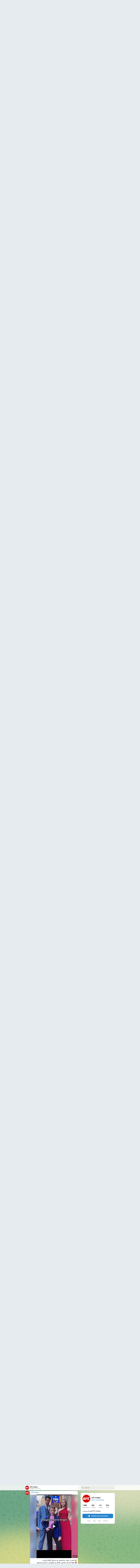

--- FILE ---
content_type: text/html; charset=utf-8
request_url: https://telegram.me/s/ufc_saudiarabia
body_size: 20366
content:
<!DOCTYPE html>
<html>
  <head>
    <meta charset="utf-8">
    <title>UFC Arabia – Telegram</title>
    <meta name="viewport" content="width=device-width, initial-scale=1.0, minimum-scale=1.0, maximum-scale=1.0, user-scalable=no" />
    <meta name="format-detection" content="telephone=no" />
    <meta http-equiv="X-UA-Compatible"
     content="IE=edge" />
    <meta name="MobileOptimized" content="176" />
    <meta name="HandheldFriendly" content="True" />
    
<meta property="og:title" content="UFC Arabia">
<meta property="og:image" content="https://cdn4.telesco.pe/file/[base64].jpg">
<meta property="og:site_name" content="Telegram">
<meta property="og:description" content="القناة الرسمية لـ UFC Arabia">

<meta property="twitter:title" content="UFC Arabia">
<meta property="twitter:image" content="https://cdn4.telesco.pe/file/[base64].jpg">
<meta property="twitter:site" content="@Telegram">

<meta property="al:ios:app_store_id" content="686449807">
<meta property="al:ios:app_name" content="Telegram Messenger">
<meta property="al:ios:url" content="tg://resolve?domain=ufc_saudiarabia">

<meta property="al:android:url" content="tg://resolve?domain=ufc_saudiarabia">
<meta property="al:android:app_name" content="Telegram">
<meta property="al:android:package" content="org.telegram.messenger">

<meta name="twitter:card" content="summary">
<meta name="twitter:site" content="@Telegram">
<meta name="twitter:description" content="القناة الرسمية لـ UFC Arabia
">

    <link rel="prev" href="/s/ufc_saudiarabia?before=1060">
<link rel="canonical" href="/s/ufc_saudiarabia?before=1087">

    <script>window.matchMedia&&window.matchMedia('(prefers-color-scheme: dark)').matches&&document.documentElement&&document.documentElement.classList&&document.documentElement.classList.add('theme_dark');</script>
    <link rel="icon" type="image/svg+xml" href="//telegram.org/img/website_icon.svg?4">
<link rel="apple-touch-icon" sizes="180x180" href="//telegram.org/img/apple-touch-icon.png">
<link rel="icon" type="image/png" sizes="32x32" href="//telegram.org/img/favicon-32x32.png">
<link rel="icon" type="image/png" sizes="16x16" href="//telegram.org/img/favicon-16x16.png">
<link rel="alternate icon" href="//telegram.org/img/favicon.ico" type="image/x-icon" />
    <link href="//telegram.org/css/font-roboto.css?1" rel="stylesheet" type="text/css">
    <link href="//telegram.org/css/widget-frame.css?72" rel="stylesheet" media="screen">
    <link href="//telegram.org/css/telegram-web.css?39" rel="stylesheet" media="screen">
    <script>TBaseUrl='/';</script>
    <style>        .user-color-12 {
          --user-line-gradient: repeating-linear-gradient(-45deg, #3391d4 0px, #3391d4 5px, #7dd3f0 5px, #7dd3f0 10px);
          --user-accent-color: #3391d4;
          --user-background: #3391d41f;
        }        .user-color-10 {
          --user-line-gradient: repeating-linear-gradient(-45deg, #27a910 0px, #27a910 5px, #a7dc57 5px, #a7dc57 10px);
          --user-accent-color: #27a910;
          --user-background: #27a9101f;
        }        .user-color-8 {
          --user-line-gradient: repeating-linear-gradient(-45deg, #e0802b 0px, #e0802b 5px, #fac534 5px, #fac534 10px);
          --user-accent-color: #e0802b;
          --user-background: #e0802b1f;
        }        .user-color-7 {
          --user-line-gradient: repeating-linear-gradient(-45deg, #e15052 0px, #e15052 5px, #f9ae63 5px, #f9ae63 10px);
          --user-accent-color: #e15052;
          --user-background: #e150521f;
        }        .user-color-9 {
          --user-line-gradient: repeating-linear-gradient(-45deg, #a05ff3 0px, #a05ff3 5px, #f48fff 5px, #f48fff 10px);
          --user-accent-color: #a05ff3;
          --user-background: #a05ff31f;
        }        .user-color-11 {
          --user-line-gradient: repeating-linear-gradient(-45deg, #27acce 0px, #27acce 5px, #82e8d6 5px, #82e8d6 10px);
          --user-accent-color: #27acce;
          --user-background: #27acce1f;
        }        .user-color-13 {
          --user-line-gradient: repeating-linear-gradient(-45deg, #dd4371 0px, #dd4371 5px, #ffbe9f 5px, #ffbe9f 10px);
          --user-accent-color: #dd4371;
          --user-background: #dd43711f;
        }        .user-color-14 {
          --user-line-gradient: repeating-linear-gradient(-45deg, #247bed 0px, #247bed 5px, #f04856 5px, #f04856 10px, #ffffff 10px, #ffffff 15px);
          --user-accent-color: #247bed;
          --user-background: #247bed1f;
        }        .user-color-15 {
          --user-line-gradient: repeating-linear-gradient(-45deg, #d67722 0px, #d67722 5px, #1ea011 5px, #1ea011 10px, #ffffff 10px, #ffffff 15px);
          --user-accent-color: #d67722;
          --user-background: #d677221f;
        }        .user-color-16 {
          --user-line-gradient: repeating-linear-gradient(-45deg, #179e42 0px, #179e42 5px, #e84a3f 5px, #e84a3f 10px, #ffffff 10px, #ffffff 15px);
          --user-accent-color: #179e42;
          --user-background: #179e421f;
        }        .user-color-17 {
          --user-line-gradient: repeating-linear-gradient(-45deg, #2894af 0px, #2894af 5px, #6fc456 5px, #6fc456 10px, #ffffff 10px, #ffffff 15px);
          --user-accent-color: #2894af;
          --user-background: #2894af1f;
        }        .user-color-18 {
          --user-line-gradient: repeating-linear-gradient(-45deg, #0c9ab3 0px, #0c9ab3 5px, #ffad95 5px, #ffad95 10px, #ffe6b5 10px, #ffe6b5 15px);
          --user-accent-color: #0c9ab3;
          --user-background: #0c9ab31f;
        }        .user-color-19 {
          --user-line-gradient: repeating-linear-gradient(-45deg, #7757d6 0px, #7757d6 5px, #f79610 5px, #f79610 10px, #ffde8e 10px, #ffde8e 15px);
          --user-accent-color: #7757d6;
          --user-background: #7757d61f;
        }        .user-color-20 {
          --user-line-gradient: repeating-linear-gradient(-45deg, #1585cf 0px, #1585cf 5px, #f2ab1d 5px, #f2ab1d 10px, #ffffff 10px, #ffffff 15px);
          --user-accent-color: #1585cf;
          --user-background: #1585cf1f;
        }        body.dark .user-color-12, html.theme_dark .user-color-12 {
          --user-line-gradient: repeating-linear-gradient(-45deg, #52bfff 0px, #52bfff 5px, #0b5494 5px, #0b5494 10px);
          --user-accent-color: #52bfff;
          --user-background: #52bfff1f;
        }        body.dark .user-color-10, html.theme_dark .user-color-10 {
          --user-line-gradient: repeating-linear-gradient(-45deg, #a7eb6e 0px, #a7eb6e 5px, #167e2d 5px, #167e2d 10px);
          --user-accent-color: #a7eb6e;
          --user-background: #a7eb6e1f;
        }        body.dark .user-color-8, html.theme_dark .user-color-8 {
          --user-line-gradient: repeating-linear-gradient(-45deg, #ecb04e 0px, #ecb04e 5px, #c35714 5px, #c35714 10px);
          --user-accent-color: #ecb04e;
          --user-background: #ecb04e1f;
        }        body.dark .user-color-7, html.theme_dark .user-color-7 {
          --user-line-gradient: repeating-linear-gradient(-45deg, #ff9380 0px, #ff9380 5px, #992f37 5px, #992f37 10px);
          --user-accent-color: #ff9380;
          --user-background: #ff93801f;
        }        body.dark .user-color-9, html.theme_dark .user-color-9 {
          --user-line-gradient: repeating-linear-gradient(-45deg, #c697ff 0px, #c697ff 5px, #5e31c8 5px, #5e31c8 10px);
          --user-accent-color: #c697ff;
          --user-background: #c697ff1f;
        }        body.dark .user-color-11, html.theme_dark .user-color-11 {
          --user-line-gradient: repeating-linear-gradient(-45deg, #40d8d0 0px, #40d8d0 5px, #045c7f 5px, #045c7f 10px);
          --user-accent-color: #40d8d0;
          --user-background: #40d8d01f;
        }        body.dark .user-color-13, html.theme_dark .user-color-13 {
          --user-line-gradient: repeating-linear-gradient(-45deg, #ff86a6 0px, #ff86a6 5px, #8e366e 5px, #8e366e 10px);
          --user-accent-color: #ff86a6;
          --user-background: #ff86a61f;
        }        body.dark .user-color-14, html.theme_dark .user-color-14 {
          --user-line-gradient: repeating-linear-gradient(-45deg, #3fa2fe 0px, #3fa2fe 5px, #e5424f 5px, #e5424f 10px, #ffffff 10px, #ffffff 15px);
          --user-accent-color: #3fa2fe;
          --user-background: #3fa2fe1f;
        }        body.dark .user-color-15, html.theme_dark .user-color-15 {
          --user-line-gradient: repeating-linear-gradient(-45deg, #ff905e 0px, #ff905e 5px, #32a527 5px, #32a527 10px, #ffffff 10px, #ffffff 15px);
          --user-accent-color: #ff905e;
          --user-background: #ff905e1f;
        }        body.dark .user-color-16, html.theme_dark .user-color-16 {
          --user-line-gradient: repeating-linear-gradient(-45deg, #66d364 0px, #66d364 5px, #d5444f 5px, #d5444f 10px, #ffffff 10px, #ffffff 15px);
          --user-accent-color: #66d364;
          --user-background: #66d3641f;
        }        body.dark .user-color-17, html.theme_dark .user-color-17 {
          --user-line-gradient: repeating-linear-gradient(-45deg, #22bce2 0px, #22bce2 5px, #3da240 5px, #3da240 10px, #ffffff 10px, #ffffff 15px);
          --user-accent-color: #22bce2;
          --user-background: #22bce21f;
        }        body.dark .user-color-18, html.theme_dark .user-color-18 {
          --user-line-gradient: repeating-linear-gradient(-45deg, #22bce2 0px, #22bce2 5px, #ff9778 5px, #ff9778 10px, #ffda6b 10px, #ffda6b 15px);
          --user-accent-color: #22bce2;
          --user-background: #22bce21f;
        }        body.dark .user-color-19, html.theme_dark .user-color-19 {
          --user-line-gradient: repeating-linear-gradient(-45deg, #9791ff 0px, #9791ff 5px, #f2731d 5px, #f2731d 10px, #ffdb59 10px, #ffdb59 15px);
          --user-accent-color: #9791ff;
          --user-background: #9791ff1f;
        }        body.dark .user-color-20, html.theme_dark .user-color-20 {
          --user-line-gradient: repeating-linear-gradient(-45deg, #3da6eb 0px, #3da6eb 5px, #eea51d 5px, #eea51d 10px, #ffffff 10px, #ffffff 15px);
          --user-accent-color: #3da6eb;
          --user-background: #3da6eb1f;
        }.user-color-6, .user-color-4, .user-color-2, .user-color-0, .user-color-1, .user-color-3, .user-color-5,   .user-color-default {
    --user-accent-color: var(--accent-color);
    --user-accent-background: var(--accent-background);
    --user-line-gradient: linear-gradient(45deg, var(--accent-color), var(--accent-color));
  }</style>
  </head>
  <body class="widget_frame_base tgme_webpreview emoji_image thin_box_shadow tme_mode no_transitions">
    <div class="tgme_background_wrap">
      <canvas id="tgme_background" class="tgme_background" width="50" height="50" data-colors="dbddbb,6ba587,d5d88d,88b884"></canvas>
      <div class="tgme_background_pattern"></div>
    </div>
    <header class="tgme_header search_collapsed">
  <div class="tgme_container">
    <div class="tgme_header_search">
      <form class="tgme_header_search_form" action="/s/ufc_saudiarabia">
        <svg class="tgme_header_search_form_icon" width="20" height="20" viewBox="0 0 20 20"><g fill="none" stroke="#7D7F81" stroke-width="1.4"><circle cx="9" cy="9" r="6"></circle><path d="M13.5,13.5 L17,17" stroke-linecap="round"></path></g></svg>
        <input class="tgme_header_search_form_input js-header_search" placeholder="Search" name="q" autocomplete="off" value="" />
        <a href="/s/ufc_saudiarabia" class="tgme_header_search_form_clear"><svg class="tgme_action_button_icon" xmlns="http://www.w3.org/2000/svg" viewBox="0 0 20 20" width="20" height="20"><g class="icon_body" fill="none" stroke-linecap="round" stroke-linejoin="round" stroke="#000000" stroke-width="1.5"><path d="M6 14l8-8m0 8L6 6" stroke-dasharray="0,11.314" stroke-dashoffset="5.657"/><path d="M26 14l8-8m0 8l-8-8" stroke-dasharray="0.371,10.943" stroke-dashoffset="5.842"/><path d="M46 14l8-8m0 8l-8-8" stroke-dasharray="1.982,9.332" stroke-dashoffset="6.647756"/><path d="M66 14l8-8m0 8l-8-8" stroke-dasharray="5.173,6.14" stroke-dashoffset="8.243"/><path d="M86 14l8-8m0 8l-8-8" stroke-dasharray="7.866,3.448" stroke-dashoffset="9.59"/><path d="M106 14l8-8m0 8l-8-8" stroke-dasharray="9.471,1.843" stroke-dashoffset="10.392"/><path d="M126 14l8-8m0 8l-8-8" stroke-dasharray="10.417,0.896" stroke-dashoffset="10.866"/><path d="M146 14l8-8m0 8l-8-8" stroke-dasharray="10.961,0.353" stroke-dashoffset="11.137"/><path d="M166 14l8-8m0 8l-8-8" stroke-dasharray="11.234,0.08" stroke-dashoffset="11.274"/><path d="M186 14l8-8m0 8l-8-8"/></g></svg></a>
      </form>
    </div>
    <div class="tgme_header_right_column">
      <section class="tgme_right_column">
        <div class="tgme_channel_info">
          <div class="tgme_channel_info_header">
            <i class="tgme_page_photo_image bgcolor5" data-content="UA"><img src="https://cdn4.telesco.pe/file/[base64].jpg"></i>
            <div class="tgme_channel_info_header_title_wrap">
              <div class="tgme_channel_info_header_title"><span dir="auto">UFC Arabia</span></div>
              <div class="tgme_channel_info_header_labels"></div>
            </div>
            <div class="tgme_channel_info_header_username"><a href="https://t.me/ufc_saudiarabia">@ufc_saudiarabia</a></div>
          </div>
          <div class="tgme_channel_info_counters"><div class="tgme_channel_info_counter"><span class="counter_value">1.88K</span> <span class="counter_type">subscribers</span></div><div class="tgme_channel_info_counter"><span class="counter_value">826</span> <span class="counter_type">photos</span></div><div class="tgme_channel_info_counter"><span class="counter_value">121</span> <span class="counter_type">videos</span></div><div class="tgme_channel_info_counter"><span class="counter_value">526</span> <span class="counter_type">links</span></div></div>
          <div class="tgme_channel_info_description">القناة الرسمية لـ UFC Arabia</div>
          <a class="tgme_channel_download_telegram" href="//telegram.org/dl?tme=19833ecc10212c6ee9_6393097315356506025">
            <svg class="tgme_channel_download_telegram_icon" width="21px" height="18px" viewBox="0 0 21 18"><g fill="none"><path fill="#ffffff" d="M0.554,7.092 L19.117,0.078 C19.737,-0.156 20.429,0.156 20.663,0.776 C20.745,0.994 20.763,1.23 20.713,1.457 L17.513,16.059 C17.351,16.799 16.62,17.268 15.88,17.105 C15.696,17.065 15.523,16.987 15.37,16.877 L8.997,12.271 C8.614,11.994 8.527,11.458 8.805,11.074 C8.835,11.033 8.869,10.994 8.905,10.958 L15.458,4.661 C15.594,4.53 15.598,4.313 15.467,4.176 C15.354,4.059 15.174,4.037 15.036,4.125 L6.104,9.795 C5.575,10.131 4.922,10.207 4.329,10.002 L0.577,8.704 C0.13,8.55 -0.107,8.061 0.047,7.614 C0.131,7.374 0.316,7.182 0.554,7.092 Z"></path></g></svg>Download Telegram
          </a>
          <div class="tgme_footer">
            <div class="tgme_footer_column">
              <h5><a href="//telegram.org/faq">About</a></h5>
            </div>
            <div class="tgme_footer_column">
              <h5><a href="//telegram.org/blog">Blog</a></h5>
            </div>
            <div class="tgme_footer_column">
              <h5><a href="//telegram.org/apps">Apps</a></h5>
            </div>
            <div class="tgme_footer_column">
              <h5><a href="//core.telegram.org/">Platform</a></h5>
            </div>
          </div>
        </div>
      </section>
    </div>
    <div class="tgme_header_info">
      <a class="tgme_channel_join_telegram" href="//telegram.org/dl?tme=19833ecc10212c6ee9_6393097315356506025">
        <svg class="tgme_channel_join_telegram_icon" width="19px" height="16px" viewBox="0 0 19 16"><g fill="none"><path fill="#ffffff" d="M0.465,6.638 L17.511,0.073 C18.078,-0.145 18.714,0.137 18.932,0.704 C19.009,0.903 19.026,1.121 18.981,1.33 L16.042,15.001 C15.896,15.679 15.228,16.111 14.549,15.965 C14.375,15.928 14.211,15.854 14.068,15.748 L8.223,11.443 C7.874,11.185 7.799,10.694 8.057,10.345 C8.082,10.311 8.109,10.279 8.139,10.249 L14.191,4.322 C14.315,4.201 14.317,4.002 14.195,3.878 C14.091,3.771 13.926,3.753 13.8,3.834 L5.602,9.138 C5.112,9.456 4.502,9.528 3.952,9.333 L0.486,8.112 C0.077,7.967 -0.138,7.519 0.007,7.11 C0.083,6.893 0.25,6.721 0.465,6.638 Z"></path></g></svg>Join
      </a>
      <a class="tgme_header_link" href="https://t.me/ufc_saudiarabia">
        <i class="tgme_page_photo_image bgcolor5" data-content="UA"><img src="https://cdn4.telesco.pe/file/[base64].jpg"></i>
        <div class="tgme_header_title_wrap">
          <div class="tgme_header_title"><span dir="auto">UFC Arabia</span></div>
          <div class="tgme_header_labels"></div>
        </div>
        <div class="tgme_header_counter">1.88K subscribers</div>
      </a>
    </div>
  </div>
</header>
<main class="tgme_main" data-url="/ufc_saudiarabia">
  <div class="tgme_container">
    <section class="tgme_channel_history js-message_history">
      <div class="tgme_widget_message_centered js-messages_more_wrap"><a href="/s/ufc_saudiarabia?before=1060" class="tme_messages_more js-messages_more" data-before="1060"></a></div><div class="tgme_widget_message_wrap js-widget_message_wrap"><div class="tgme_widget_message text_not_supported_wrap js-widget_message" data-post="ufc_saudiarabia/1060" data-view="eyJjIjotMjI5NDMwMzczMCwicCI6MTA2MCwidCI6MTc2ODcwMDczMSwiaCI6ImZhYWNkNjE0MDZkYTc2M2JlMiJ9">
  <div class="tgme_widget_message_user"><a href="https://t.me/ufc_saudiarabia"><i class="tgme_widget_message_user_photo bgcolor5" data-content="U"><img src="https://cdn4.telesco.pe/file/[base64].jpg"></i></a></div>
  <div class="tgme_widget_message_bubble">
    
        <i class="tgme_widget_message_bubble_tail">
      <svg class="bubble_icon" width="9px" height="20px" viewBox="0 0 9 20">
        <g fill="none">
          <path class="background" fill="#ffffff" d="M8,1 L9,1 L9,20 L8,20 L8,18 C7.807,15.161 7.124,12.233 5.950,9.218 C5.046,6.893 3.504,4.733 1.325,2.738 L1.325,2.738 C0.917,2.365 0.89,1.732 1.263,1.325 C1.452,1.118 1.72,1 2,1 L8,1 Z"></path>
          <path class="border_1x" fill="#d7e3ec" d="M9,1 L2,1 C1.72,1 1.452,1.118 1.263,1.325 C0.89,1.732 0.917,2.365 1.325,2.738 C3.504,4.733 5.046,6.893 5.95,9.218 C7.124,12.233 7.807,15.161 8,18 L8,20 L9,20 L9,1 Z M2,0 L9,0 L9,20 L7,20 L7,20 L7.002,18.068 C6.816,15.333 6.156,12.504 5.018,9.58 C4.172,7.406 2.72,5.371 0.649,3.475 C-0.165,2.729 -0.221,1.464 0.525,0.649 C0.904,0.236 1.439,0 2,0 Z"></path>
          <path class="border_2x" d="M9,1 L2,1 C1.72,1 1.452,1.118 1.263,1.325 C0.89,1.732 0.917,2.365 1.325,2.738 C3.504,4.733 5.046,6.893 5.95,9.218 C7.124,12.233 7.807,15.161 8,18 L8,20 L9,20 L9,1 Z M2,0.5 L9,0.5 L9,20 L7.5,20 L7.5,20 L7.501,18.034 C7.312,15.247 6.64,12.369 5.484,9.399 C4.609,7.15 3.112,5.052 0.987,3.106 C0.376,2.547 0.334,1.598 0.894,0.987 C1.178,0.677 1.579,0.5 2,0.5 Z"></path>
          <path class="border_3x" d="M9,1 L2,1 C1.72,1 1.452,1.118 1.263,1.325 C0.89,1.732 0.917,2.365 1.325,2.738 C3.504,4.733 5.046,6.893 5.95,9.218 C7.124,12.233 7.807,15.161 8,18 L8,20 L9,20 L9,1 Z M2,0.667 L9,0.667 L9,20 L7.667,20 L7.667,20 L7.668,18.023 C7.477,15.218 6.802,12.324 5.64,9.338 C4.755,7.064 3.243,4.946 1.1,2.983 C0.557,2.486 0.52,1.643 1.017,1.1 C1.269,0.824 1.626,0.667 2,0.667 Z"></path>
        </g>
      </svg>
    </i>
    <div class="tgme_widget_message_author accent_color"><a class="tgme_widget_message_owner_name" href="https://t.me/ufc_saudiarabia"><span dir="auto">UFC Arabia</span></a></div>


<a class="tgme_widget_message_photo_wrap 5404574446728711111 1258350547_460000199" href="https://t.me/ufc_saudiarabia/1060" style="width:800px;background-image:url('https://cdn4.telesco.pe/file/[base64].jpg')">
  <div class="tgme_widget_message_photo" style="padding-top:100%"></div>
</a><div class="tgme_widget_message_text js-message_text" dir="auto"><i class="emoji" style="background-image:url('//telegram.org/img/emoji/40/F09F9AA8.png')"><b>🚨</b></i><i class="emoji" style="background-image:url('//telegram.org/img/emoji/40/E29A94.png')"><b>⚔️</b></i>| قيد التطوير معركة بين Rob Font و Raul Rosas في UFC326 في 7 مارس.<br/>يُذكر أن جميع الترتيبات الخاصة بمباراة وزن الديك قد تم الاتفاق عليها بالفعل.<br/><a href="?q=%23UFCFightNight">#UFCFightNight</a> <a href="?q=%23UFC">#UFC</a> <a href="?q=%23UFCStreaming">#UFCStreaming</a> <a href="?q=%23StreamingUFC">#StreamingUFC</a> <a href="?q=%23UFC321">#UFC321</a> <a href="?q=%23UFC322">#UFC322</a> <a href="?q=%23UFC323">#UFC323</a></div>
<div class="tgme_widget_message_footer compact js-message_footer">
  
  <div class="tgme_widget_message_info short js-message_info">
    <span class="tgme_widget_message_views">129</span><span class="copyonly"> views</span><span class="tgme_widget_message_meta"><a class="tgme_widget_message_date" href="https://t.me/ufc_saudiarabia/1060"><time datetime="2026-01-08T10:23:13+00:00" class="time">10:23</time></a></span>
  </div>
</div>
  </div>
  
</div></div><div class="tgme_widget_message_wrap js-widget_message_wrap"><div class="tgme_widget_message text_not_supported_wrap js-widget_message" data-post="ufc_saudiarabia/1061" data-view="eyJjIjotMjI5NDMwMzczMCwicCI6MTA2MSwidCI6MTc2ODcwMDczMSwiaCI6ImY1OWE0YTE5MDZiMzUyOGRmOCJ9">
  <div class="tgme_widget_message_user"><a href="https://t.me/ufc_saudiarabia"><i class="tgme_widget_message_user_photo bgcolor5" data-content="U"><img src="https://cdn4.telesco.pe/file/[base64].jpg"></i></a></div>
  <div class="tgme_widget_message_bubble">
    
        <i class="tgme_widget_message_bubble_tail">
      <svg class="bubble_icon" width="9px" height="20px" viewBox="0 0 9 20">
        <g fill="none">
          <path class="background" fill="#ffffff" d="M8,1 L9,1 L9,20 L8,20 L8,18 C7.807,15.161 7.124,12.233 5.950,9.218 C5.046,6.893 3.504,4.733 1.325,2.738 L1.325,2.738 C0.917,2.365 0.89,1.732 1.263,1.325 C1.452,1.118 1.72,1 2,1 L8,1 Z"></path>
          <path class="border_1x" fill="#d7e3ec" d="M9,1 L2,1 C1.72,1 1.452,1.118 1.263,1.325 C0.89,1.732 0.917,2.365 1.325,2.738 C3.504,4.733 5.046,6.893 5.95,9.218 C7.124,12.233 7.807,15.161 8,18 L8,20 L9,20 L9,1 Z M2,0 L9,0 L9,20 L7,20 L7,20 L7.002,18.068 C6.816,15.333 6.156,12.504 5.018,9.58 C4.172,7.406 2.72,5.371 0.649,3.475 C-0.165,2.729 -0.221,1.464 0.525,0.649 C0.904,0.236 1.439,0 2,0 Z"></path>
          <path class="border_2x" d="M9,1 L2,1 C1.72,1 1.452,1.118 1.263,1.325 C0.89,1.732 0.917,2.365 1.325,2.738 C3.504,4.733 5.046,6.893 5.95,9.218 C7.124,12.233 7.807,15.161 8,18 L8,20 L9,20 L9,1 Z M2,0.5 L9,0.5 L9,20 L7.5,20 L7.5,20 L7.501,18.034 C7.312,15.247 6.64,12.369 5.484,9.399 C4.609,7.15 3.112,5.052 0.987,3.106 C0.376,2.547 0.334,1.598 0.894,0.987 C1.178,0.677 1.579,0.5 2,0.5 Z"></path>
          <path class="border_3x" d="M9,1 L2,1 C1.72,1 1.452,1.118 1.263,1.325 C0.89,1.732 0.917,2.365 1.325,2.738 C3.504,4.733 5.046,6.893 5.95,9.218 C7.124,12.233 7.807,15.161 8,18 L8,20 L9,20 L9,1 Z M2,0.667 L9,0.667 L9,20 L7.667,20 L7.667,20 L7.668,18.023 C7.477,15.218 6.802,12.324 5.64,9.338 C4.755,7.064 3.243,4.946 1.1,2.983 C0.557,2.486 0.52,1.643 1.017,1.1 C1.269,0.824 1.626,0.667 2,0.667 Z"></path>
        </g>
      </svg>
    </i>
    <div class="tgme_widget_message_author accent_color"><a class="tgme_widget_message_owner_name" href="https://t.me/ufc_saudiarabia"><span dir="auto">UFC Arabia</span></a></div>


<a class="tgme_widget_message_photo_wrap 5404402454763342894 1258310502_460000302" href="https://t.me/ufc_saudiarabia/1061" style="width:651px;background-image:url('https://cdn4.telesco.pe/file/[base64].jpg')">
  <div class="tgme_widget_message_photo" style="padding-top:122.88786482335%"></div>
</a><div class="tgme_widget_message_text js-message_text" dir="auto"><i class="emoji" style="background-image:url('//telegram.org/img/emoji/40/E29AA1.png')"><b>⚡️</b></i><i class="emoji" style="background-image:url('//telegram.org/img/emoji/40/F09F9885.png')"><b>😅</b></i>دي ريدر: &quot;أنا أعاني من أمراض القلب، وأتابع كل تدريباتي كالعاهرة&quot;<br/>&quot;أتذكر أن الحكم قال: &quot;تقدم للأمام&quot;، وتوجهت نحو آلن، وأعتقد أنني وجهت لكمة واحدة، وتحركت، وأمسكت به وألقيته، وكنت في القمة وأسيطر على الأمور. لكنني شعرت أنني لم أكن على طبيعتي، وعادة عندما أتراجع، أكون بالفعل على وشك الاختناق.<br/>لم أستطع خنقه. أتذكر كيف كانت يدي اليسرى ملفوفة بالفعل حول رقبته، بإحكام شديد، لكنني ببساطة لم أستطع تحرير يدي اليمنى، وهو ما لم يحدث لي من قبل في القتال.<br/>ثم وقفت على قدمي وشعرت بكل الطاقة تغادر جسدي. كنت سعيدًا لأنني وصلت إلى الكرسي وجلست. لا أتذكر الكثير مما قيل في الزاوية، ولكن بعد ذلك استمر القتال، رأيت فرصة للانقضاض، وحاولت الإطاحة بألين ومنذ تلك اللحظة لا أتذكر شيئًا تقريبًا.<br/>سنجري اختبار الحد الأقصى لاستهلاك الأكسجين، ونحصل على خط الأساس، لأن عضلة قلبي سيئة. لقد أجريت بعض اختبارات الدم - فلنرى ما يمكنني فعله لتحسين قدرتي على التحمل. أثناء عملية الاسترداد، قمت بتوثيق<br/><br/>#</div>
<div class="tgme_widget_message_footer compact js-message_footer">
  
  <div class="tgme_widget_message_info short js-message_info">
    <span class="tgme_widget_message_views">134</span><span class="copyonly"> views</span><span class="tgme_widget_message_meta"><a class="tgme_widget_message_date" href="https://t.me/ufc_saudiarabia/1061"><time datetime="2026-01-08T17:24:23+00:00" class="time">17:24</time></a></span>
  </div>
</div>
  </div>
  
</div></div><div class="tgme_widget_message_wrap js-widget_message_wrap"><div class="tgme_widget_message text_not_supported_wrap js-widget_message" data-post="ufc_saudiarabia/1062" data-view="eyJjIjotMjI5NDMwMzczMCwicCI6MTA2MiwidCI6MTc2ODcwMDczMSwiaCI6IjM1ZTUzOWUwOTM0NzZjNDhhOSJ9">
  <div class="tgme_widget_message_user"><a href="https://t.me/ufc_saudiarabia"><i class="tgme_widget_message_user_photo bgcolor5" data-content="U"><img src="https://cdn4.telesco.pe/file/[base64].jpg"></i></a></div>
  <div class="tgme_widget_message_bubble">
    
        <i class="tgme_widget_message_bubble_tail">
      <svg class="bubble_icon" width="9px" height="20px" viewBox="0 0 9 20">
        <g fill="none">
          <path class="background" fill="#ffffff" d="M8,1 L9,1 L9,20 L8,20 L8,18 C7.807,15.161 7.124,12.233 5.950,9.218 C5.046,6.893 3.504,4.733 1.325,2.738 L1.325,2.738 C0.917,2.365 0.89,1.732 1.263,1.325 C1.452,1.118 1.72,1 2,1 L8,1 Z"></path>
          <path class="border_1x" fill="#d7e3ec" d="M9,1 L2,1 C1.72,1 1.452,1.118 1.263,1.325 C0.89,1.732 0.917,2.365 1.325,2.738 C3.504,4.733 5.046,6.893 5.95,9.218 C7.124,12.233 7.807,15.161 8,18 L8,20 L9,20 L9,1 Z M2,0 L9,0 L9,20 L7,20 L7,20 L7.002,18.068 C6.816,15.333 6.156,12.504 5.018,9.58 C4.172,7.406 2.72,5.371 0.649,3.475 C-0.165,2.729 -0.221,1.464 0.525,0.649 C0.904,0.236 1.439,0 2,0 Z"></path>
          <path class="border_2x" d="M9,1 L2,1 C1.72,1 1.452,1.118 1.263,1.325 C0.89,1.732 0.917,2.365 1.325,2.738 C3.504,4.733 5.046,6.893 5.95,9.218 C7.124,12.233 7.807,15.161 8,18 L8,20 L9,20 L9,1 Z M2,0.5 L9,0.5 L9,20 L7.5,20 L7.5,20 L7.501,18.034 C7.312,15.247 6.64,12.369 5.484,9.399 C4.609,7.15 3.112,5.052 0.987,3.106 C0.376,2.547 0.334,1.598 0.894,0.987 C1.178,0.677 1.579,0.5 2,0.5 Z"></path>
          <path class="border_3x" d="M9,1 L2,1 C1.72,1 1.452,1.118 1.263,1.325 C0.89,1.732 0.917,2.365 1.325,2.738 C3.504,4.733 5.046,6.893 5.95,9.218 C7.124,12.233 7.807,15.161 8,18 L8,20 L9,20 L9,1 Z M2,0.667 L9,0.667 L9,20 L7.667,20 L7.667,20 L7.668,18.023 C7.477,15.218 6.802,12.324 5.64,9.338 C4.755,7.064 3.243,4.946 1.1,2.983 C0.557,2.486 0.52,1.643 1.017,1.1 C1.269,0.824 1.626,0.667 2,0.667 Z"></path>
        </g>
      </svg>
    </i>
    <div class="tgme_widget_message_author accent_color"><a class="tgme_widget_message_owner_name" href="https://t.me/ufc_saudiarabia"><span dir="auto">UFC Arabia</span></a></div>


<a class="tgme_widget_message_video_player js-message_video_player" href="https://t.me/ufc_saudiarabia/1062"><i class="tgme_widget_message_video_thumb" style="background-image:url('https://cdn4.telesco.pe/file/[base64]')"></i>

<div class="tgme_widget_message_video_wrap" style="width:656px;padding-top:129.26829268293%">
  <video src="https://cdn4.telesco.pe/file/7d1b2bd714.mp4?token=[base64]" class="tgme_widget_message_video js-message_video" width="100%" height="100%"></video>
</div>
<div class="message_video_play js-message_video_play"></div>
<time class="message_video_duration js-message_video_duration">0:16</time>
<div class="message_media_not_supported_wrap">
  <div class="message_media_not_supported">
    <div class="message_media_not_supported_label">This media is not supported in your browser</div>
    <span class="message_media_view_in_telegram">VIEW IN TELEGRAM</span>
  </div>
</div></a><div class="tgme_widget_message_text js-message_text" dir="auto"><i class="emoji" style="background-image:url('//telegram.org/img/emoji/40/F09FA4BCE2808DE29982.png')"><b>🤼‍♂️</b></i> <i class="emoji" style="background-image:url('//telegram.org/img/emoji/40/F09FA49D.png')"><b>🤝</b></i> موفسار إيفلوف يوضح لريناتو مويكانو التقنية الصحيحة<br/><a href="?q=%23UFCFightNight">#UFCFightNight</a> <a href="?q=%23UFC">#UFC</a> <a href="?q=%23UFCStreaming">#UFCStreaming</a> <a href="?q=%23StreamingUFC">#StreamingUFC</a> <a href="?q=%23UFC321">#UFC321</a> <a href="?q=%23UFC322">#UFC322</a> <a href="?q=%23UFC323">#UFC323</a></div>
<div class="tgme_widget_message_footer compact js-message_footer">
  
  <div class="tgme_widget_message_info short js-message_info">
    <span class="tgme_widget_message_views">128</span><span class="copyonly"> views</span><span class="tgme_widget_message_meta"><a class="tgme_widget_message_date" href="https://t.me/ufc_saudiarabia/1062"><time datetime="2026-01-09T06:05:41+00:00" class="time">06:05</time></a></span>
  </div>
</div>
  </div>
  
</div></div><div class="tgme_widget_message_wrap js-widget_message_wrap"><div class="tgme_widget_message text_not_supported_wrap js-widget_message" data-post="ufc_saudiarabia/1063" data-view="eyJjIjotMjI5NDMwMzczMCwicCI6MTA2MywidCI6MTc2ODcwMDczMSwiaCI6ImEwYWU2MDNmZGExMWJmMDZhMCJ9">
  <div class="tgme_widget_message_user"><a href="https://t.me/ufc_saudiarabia"><i class="tgme_widget_message_user_photo bgcolor5" data-content="U"><img src="https://cdn4.telesco.pe/file/[base64].jpg"></i></a></div>
  <div class="tgme_widget_message_bubble">
    
        <i class="tgme_widget_message_bubble_tail">
      <svg class="bubble_icon" width="9px" height="20px" viewBox="0 0 9 20">
        <g fill="none">
          <path class="background" fill="#ffffff" d="M8,1 L9,1 L9,20 L8,20 L8,18 C7.807,15.161 7.124,12.233 5.950,9.218 C5.046,6.893 3.504,4.733 1.325,2.738 L1.325,2.738 C0.917,2.365 0.89,1.732 1.263,1.325 C1.452,1.118 1.72,1 2,1 L8,1 Z"></path>
          <path class="border_1x" fill="#d7e3ec" d="M9,1 L2,1 C1.72,1 1.452,1.118 1.263,1.325 C0.89,1.732 0.917,2.365 1.325,2.738 C3.504,4.733 5.046,6.893 5.95,9.218 C7.124,12.233 7.807,15.161 8,18 L8,20 L9,20 L9,1 Z M2,0 L9,0 L9,20 L7,20 L7,20 L7.002,18.068 C6.816,15.333 6.156,12.504 5.018,9.58 C4.172,7.406 2.72,5.371 0.649,3.475 C-0.165,2.729 -0.221,1.464 0.525,0.649 C0.904,0.236 1.439,0 2,0 Z"></path>
          <path class="border_2x" d="M9,1 L2,1 C1.72,1 1.452,1.118 1.263,1.325 C0.89,1.732 0.917,2.365 1.325,2.738 C3.504,4.733 5.046,6.893 5.95,9.218 C7.124,12.233 7.807,15.161 8,18 L8,20 L9,20 L9,1 Z M2,0.5 L9,0.5 L9,20 L7.5,20 L7.5,20 L7.501,18.034 C7.312,15.247 6.64,12.369 5.484,9.399 C4.609,7.15 3.112,5.052 0.987,3.106 C0.376,2.547 0.334,1.598 0.894,0.987 C1.178,0.677 1.579,0.5 2,0.5 Z"></path>
          <path class="border_3x" d="M9,1 L2,1 C1.72,1 1.452,1.118 1.263,1.325 C0.89,1.732 0.917,2.365 1.325,2.738 C3.504,4.733 5.046,6.893 5.95,9.218 C7.124,12.233 7.807,15.161 8,18 L8,20 L9,20 L9,1 Z M2,0.667 L9,0.667 L9,20 L7.667,20 L7.667,20 L7.668,18.023 C7.477,15.218 6.802,12.324 5.64,9.338 C4.755,7.064 3.243,4.946 1.1,2.983 C0.557,2.486 0.52,1.643 1.017,1.1 C1.269,0.824 1.626,0.667 2,0.667 Z"></path>
        </g>
      </svg>
    </i>
    <div class="tgme_widget_message_author accent_color"><a class="tgme_widget_message_owner_name" href="https://t.me/ufc_saudiarabia"><span dir="auto">UFC Arabia</span></a></div>


<a class="tgme_widget_message_photo_wrap 5406654254577027968 1258834790_460000128" href="https://t.me/ufc_saudiarabia/1063" style="width:640px;background-image:url('https://cdn4.telesco.pe/file/[base64].jpg')">
  <div class="tgme_widget_message_photo" style="padding-top:125%"></div>
</a><div class="tgme_widget_message_text js-message_text" dir="auto"><i class="emoji" style="background-image:url('//telegram.org/img/emoji/40/F09F9885.png')"><b>😅</b></i> لن تصدق ذلك، لكن أليكس بيريرا وتريسي كورتيز انفصلا<br/><i class="emoji" style="background-image:url('//telegram.org/img/emoji/40/F09F87A7F09F87B7.png')"><b>🇧🇷</b></i><i class="emoji" style="background-image:url('//telegram.org/img/emoji/40/F09F8E99.png')"><b>🎙️</b></i> أبلغ بيريرا نفسه عن هذا:<br/>&quot;يا رفاق، شكرًا لكم على كل حبكم ودعمكم. أريد أن أبلغكم أنه على الرغم من كل اللحظات الرائعة التي عشناها معًا مع تريسي، فقد قررنا الانفصال. وكتب بطل UFC على الشبكات الاجتماعية: &quot;أتمنى لها كل التوفيق في طريقها المستقبلي&quot;.<br/>هل أحدثت ضجة واستقلت؟ <i class="emoji" style="background-image:url('//telegram.org/img/emoji/40/F09F97BF.png')"><b>🗿</b></i><br/>- أي نوع من السيرك؟ <i class="emoji" style="background-image:url('//telegram.org/img/emoji/40/E29DA4.png')"><b>❤️</b></i><br/><a href="?q=%23UFCFightNight">#UFCFightNight</a> <a href="?q=%23UFC">#UFC</a> <a href="?q=%23UFCStreaming">#UFCStreaming</a> <a href="?q=%23StreamingUFC">#StreamingUFC</a> <a href="?q=%23UFC321">#UFC321</a> <a href="?q=%23UFC322">#UFC322</a> <a href="?q=%23UFC323">#UFC323</a></div>
<div class="tgme_widget_message_footer compact js-message_footer">
  
  <div class="tgme_widget_message_info short js-message_info">
    <span class="tgme_widget_message_views">157</span><span class="copyonly"> views</span><span class="tgme_widget_message_meta"><a class="tgme_widget_message_date" href="https://t.me/ufc_saudiarabia/1063"><time datetime="2026-01-09T10:17:30+00:00" class="time">10:17</time></a></span>
  </div>
</div>
  </div>
  
</div></div><div class="tgme_widget_message_wrap js-widget_message_wrap"><div class="tgme_widget_message text_not_supported_wrap js-widget_message" data-post="ufc_saudiarabia/1064" data-view="eyJjIjotMjI5NDMwMzczMCwicCI6MTA2NCwidCI6MTc2ODcwMDczMSwiaCI6IjMwMzliOWUwNDg3YWNlMzAyOSJ9">
  <div class="tgme_widget_message_user"><a href="https://t.me/ufc_saudiarabia"><i class="tgme_widget_message_user_photo bgcolor5" data-content="U"><img src="https://cdn4.telesco.pe/file/[base64].jpg"></i></a></div>
  <div class="tgme_widget_message_bubble">
    
        <i class="tgme_widget_message_bubble_tail">
      <svg class="bubble_icon" width="9px" height="20px" viewBox="0 0 9 20">
        <g fill="none">
          <path class="background" fill="#ffffff" d="M8,1 L9,1 L9,20 L8,20 L8,18 C7.807,15.161 7.124,12.233 5.950,9.218 C5.046,6.893 3.504,4.733 1.325,2.738 L1.325,2.738 C0.917,2.365 0.89,1.732 1.263,1.325 C1.452,1.118 1.72,1 2,1 L8,1 Z"></path>
          <path class="border_1x" fill="#d7e3ec" d="M9,1 L2,1 C1.72,1 1.452,1.118 1.263,1.325 C0.89,1.732 0.917,2.365 1.325,2.738 C3.504,4.733 5.046,6.893 5.95,9.218 C7.124,12.233 7.807,15.161 8,18 L8,20 L9,20 L9,1 Z M2,0 L9,0 L9,20 L7,20 L7,20 L7.002,18.068 C6.816,15.333 6.156,12.504 5.018,9.58 C4.172,7.406 2.72,5.371 0.649,3.475 C-0.165,2.729 -0.221,1.464 0.525,0.649 C0.904,0.236 1.439,0 2,0 Z"></path>
          <path class="border_2x" d="M9,1 L2,1 C1.72,1 1.452,1.118 1.263,1.325 C0.89,1.732 0.917,2.365 1.325,2.738 C3.504,4.733 5.046,6.893 5.95,9.218 C7.124,12.233 7.807,15.161 8,18 L8,20 L9,20 L9,1 Z M2,0.5 L9,0.5 L9,20 L7.5,20 L7.5,20 L7.501,18.034 C7.312,15.247 6.64,12.369 5.484,9.399 C4.609,7.15 3.112,5.052 0.987,3.106 C0.376,2.547 0.334,1.598 0.894,0.987 C1.178,0.677 1.579,0.5 2,0.5 Z"></path>
          <path class="border_3x" d="M9,1 L2,1 C1.72,1 1.452,1.118 1.263,1.325 C0.89,1.732 0.917,2.365 1.325,2.738 C3.504,4.733 5.046,6.893 5.95,9.218 C7.124,12.233 7.807,15.161 8,18 L8,20 L9,20 L9,1 Z M2,0.667 L9,0.667 L9,20 L7.667,20 L7.667,20 L7.668,18.023 C7.477,15.218 6.802,12.324 5.64,9.338 C4.755,7.064 3.243,4.946 1.1,2.983 C0.557,2.486 0.52,1.643 1.017,1.1 C1.269,0.824 1.626,0.667 2,0.667 Z"></path>
        </g>
      </svg>
    </i>
    <div class="tgme_widget_message_author accent_color"><a class="tgme_widget_message_owner_name" href="https://t.me/ufc_saudiarabia"><span dir="auto">UFC Arabia</span></a></div>


<a class="tgme_widget_message_photo_wrap 5406654254577028960 1258834790_460001120" href="https://t.me/ufc_saudiarabia/1064" style="width:640px;background-image:url('https://cdn4.telesco.pe/file/[base64].jpg')">
  <div class="tgme_widget_message_photo" style="padding-top:125%"></div>
</a><div class="tgme_widget_message_text js-message_text" dir="auto"><i class="emoji" style="background-image:url('//telegram.org/img/emoji/40/F09F94A5.png')"><b>🔥</b></i><i class="emoji" style="background-image:url('//telegram.org/img/emoji/40/F09F9695.png')"><b>🖕</b></i> &quot;يا له من أحمق&#33;&quot;<br/><i class="emoji" style="background-image:url('//telegram.org/img/emoji/40/F09F8E99.png')"><b>🎙️</b></i> انتقد جون جونز دانييل كورمير بشدة بعد تصوير برنامج واقعي معًا:<br/>&quot;يا له من أحمق كورمير حقًا. أعتقد أنك إذا تعرفت على دانييل حقًا، فهو ليس كذلك على الإطلاق... إنه مجرد أحمق. لم يقترب حقًا من أي من المقاتلين هنا. حاولت عدة مرات أن أصنع السلام معه، لكنه أوضح تمامًا أنه يريد أن يكون أعداء لبقية حياته.<br/>انظر إلى الطريقة التي يعامل بها موظفيه، فهو ببساطة يأمرهم ويدفعهم. لم يكن اجتماعيًا على الإطلاق. الشيء الوحيد الذي أعرفه على وجه اليقين هو أنني جعلته يبكي أمام العالم كله. لقد شطبته من قائمة المقاتلين الذين يمكن اعتبارهم الأعظم في التاريخ. سيظل في ظلي دائما&quot;<br/><a href="?q=%23UFCFightNight">#UFCFightNight</a> <a href="?q=%23UFC">#UFC</a> <a href="?q=%23UFCStreaming">#UFCStreaming</a> <a href="?q=%23StreamingUFC">#StreamingUFC</a> <a href="?q=%23UFC321">#UFC321</a> <a href="?q=%23UFC322">#UFC322</a> <a href="?q=%23UFC323">#UFC323</a></div>
<div class="tgme_widget_message_footer compact js-message_footer">
  
  <div class="tgme_widget_message_info short js-message_info">
    <span class="tgme_widget_message_views">194</span><span class="copyonly"> views</span><span class="tgme_widget_message_meta"><a class="tgme_widget_message_date" href="https://t.me/ufc_saudiarabia/1064"><time datetime="2026-01-09T17:07:38+00:00" class="time">17:07</time></a></span>
  </div>
</div>
  </div>
  
</div></div><div class="tgme_widget_message_wrap js-widget_message_wrap"><div class="tgme_widget_message text_not_supported_wrap js-widget_message" data-post="ufc_saudiarabia/1065" data-view="eyJjIjotMjI5NDMwMzczMCwicCI6MTA2NSwidCI6MTc2ODcwMDczMSwiaCI6IjFkYWRjMzlhY2YyMjBhZGQ4OCJ9">
  <div class="tgme_widget_message_user"><a href="https://t.me/ufc_saudiarabia"><i class="tgme_widget_message_user_photo bgcolor5" data-content="U"><img src="https://cdn4.telesco.pe/file/[base64].jpg"></i></a></div>
  <div class="tgme_widget_message_bubble">
    
        <i class="tgme_widget_message_bubble_tail">
      <svg class="bubble_icon" width="9px" height="20px" viewBox="0 0 9 20">
        <g fill="none">
          <path class="background" fill="#ffffff" d="M8,1 L9,1 L9,20 L8,20 L8,18 C7.807,15.161 7.124,12.233 5.950,9.218 C5.046,6.893 3.504,4.733 1.325,2.738 L1.325,2.738 C0.917,2.365 0.89,1.732 1.263,1.325 C1.452,1.118 1.72,1 2,1 L8,1 Z"></path>
          <path class="border_1x" fill="#d7e3ec" d="M9,1 L2,1 C1.72,1 1.452,1.118 1.263,1.325 C0.89,1.732 0.917,2.365 1.325,2.738 C3.504,4.733 5.046,6.893 5.95,9.218 C7.124,12.233 7.807,15.161 8,18 L8,20 L9,20 L9,1 Z M2,0 L9,0 L9,20 L7,20 L7,20 L7.002,18.068 C6.816,15.333 6.156,12.504 5.018,9.58 C4.172,7.406 2.72,5.371 0.649,3.475 C-0.165,2.729 -0.221,1.464 0.525,0.649 C0.904,0.236 1.439,0 2,0 Z"></path>
          <path class="border_2x" d="M9,1 L2,1 C1.72,1 1.452,1.118 1.263,1.325 C0.89,1.732 0.917,2.365 1.325,2.738 C3.504,4.733 5.046,6.893 5.95,9.218 C7.124,12.233 7.807,15.161 8,18 L8,20 L9,20 L9,1 Z M2,0.5 L9,0.5 L9,20 L7.5,20 L7.5,20 L7.501,18.034 C7.312,15.247 6.64,12.369 5.484,9.399 C4.609,7.15 3.112,5.052 0.987,3.106 C0.376,2.547 0.334,1.598 0.894,0.987 C1.178,0.677 1.579,0.5 2,0.5 Z"></path>
          <path class="border_3x" d="M9,1 L2,1 C1.72,1 1.452,1.118 1.263,1.325 C0.89,1.732 0.917,2.365 1.325,2.738 C3.504,4.733 5.046,6.893 5.95,9.218 C7.124,12.233 7.807,15.161 8,18 L8,20 L9,20 L9,1 Z M2,0.667 L9,0.667 L9,20 L7.667,20 L7.667,20 L7.668,18.023 C7.477,15.218 6.802,12.324 5.64,9.338 C4.755,7.064 3.243,4.946 1.1,2.983 C0.557,2.486 0.52,1.643 1.017,1.1 C1.269,0.824 1.626,0.667 2,0.667 Z"></path>
        </g>
      </svg>
    </i>
    <div class="tgme_widget_message_author accent_color"><a class="tgme_widget_message_owner_name" href="https://t.me/ufc_saudiarabia"><span dir="auto">UFC Arabia</span></a></div>


<a class="tgme_widget_message_photo_wrap 5418092710263983492 1261498013_460000644" href="https://t.me/ufc_saudiarabia/1065" style="width:783px;background-image:url('https://cdn4.telesco.pe/file/[base64].jpg')">
  <div class="tgme_widget_message_photo" style="padding-top:102.1711366539%"></div>
</a><div class="tgme_widget_message_text js-message_text" dir="auto"><i class="emoji" style="background-image:url('//telegram.org/img/emoji/40/F09F92AD.png')"><b>💭</b></i> كولبي كوفينجتون: &quot;دانا يعتقد أنني لا أنتمي إلى أفضل 15 فريقًا في القسم؟ لا يهم ما يعتقده.&quot;<br/>&quot;تعتقد دانا أنني مدرج بشكل غير مستحق ضمن أفضل 15 لاعبًا في وزن الوسط؟ لا يهم ما يعتقده وايت. أنا بطل العالم وملك أمريكا والمقاتل المفضل لدى دونالد ترامب. أزلني من التصنيف. لا يهم. ما زلت أكبر رجل في القسم. قال كوفينجتو: &quot;لا يهمني الرقم الموجود بجوار اسمي&quot;.<br/><a href="?q=%23UFCFightNight">#UFCFightNight</a> <a href="?q=%23UFC">#UFC</a> <a href="?q=%23UFCStreaming">#UFCStreaming</a> <a href="?q=%23StreamingUFC">#StreamingUFC</a> <a href="?q=%23UFC321">#UFC321</a> <a href="?q=%23UFC322">#UFC322</a> <a href="?q=%23UFC323">#UFC323</a></div>
<div class="tgme_widget_message_footer compact js-message_footer">
  
  <div class="tgme_widget_message_info short js-message_info">
    <span class="tgme_widget_message_views">131</span><span class="copyonly"> views</span><span class="tgme_widget_message_meta"><a class="tgme_widget_message_date" href="https://t.me/ufc_saudiarabia/1065"><time datetime="2026-01-13T08:06:07+00:00" class="time">08:06</time></a></span>
  </div>
</div>
  </div>
  
</div></div><div class="tgme_widget_message_wrap js-widget_message_wrap"><div class="tgme_widget_message text_not_supported_wrap js-widget_message" data-post="ufc_saudiarabia/1066" data-view="eyJjIjotMjI5NDMwMzczMCwicCI6MTA2NiwidCI6MTc2ODcwMDczMSwiaCI6ImEyYmFmZDhlMTkxOTU0NzYyOCJ9">
  <div class="tgme_widget_message_user"><a href="https://t.me/ufc_saudiarabia"><i class="tgme_widget_message_user_photo bgcolor5" data-content="U"><img src="https://cdn4.telesco.pe/file/[base64].jpg"></i></a></div>
  <div class="tgme_widget_message_bubble">
    
        <i class="tgme_widget_message_bubble_tail">
      <svg class="bubble_icon" width="9px" height="20px" viewBox="0 0 9 20">
        <g fill="none">
          <path class="background" fill="#ffffff" d="M8,1 L9,1 L9,20 L8,20 L8,18 C7.807,15.161 7.124,12.233 5.950,9.218 C5.046,6.893 3.504,4.733 1.325,2.738 L1.325,2.738 C0.917,2.365 0.89,1.732 1.263,1.325 C1.452,1.118 1.72,1 2,1 L8,1 Z"></path>
          <path class="border_1x" fill="#d7e3ec" d="M9,1 L2,1 C1.72,1 1.452,1.118 1.263,1.325 C0.89,1.732 0.917,2.365 1.325,2.738 C3.504,4.733 5.046,6.893 5.95,9.218 C7.124,12.233 7.807,15.161 8,18 L8,20 L9,20 L9,1 Z M2,0 L9,0 L9,20 L7,20 L7,20 L7.002,18.068 C6.816,15.333 6.156,12.504 5.018,9.58 C4.172,7.406 2.72,5.371 0.649,3.475 C-0.165,2.729 -0.221,1.464 0.525,0.649 C0.904,0.236 1.439,0 2,0 Z"></path>
          <path class="border_2x" d="M9,1 L2,1 C1.72,1 1.452,1.118 1.263,1.325 C0.89,1.732 0.917,2.365 1.325,2.738 C3.504,4.733 5.046,6.893 5.95,9.218 C7.124,12.233 7.807,15.161 8,18 L8,20 L9,20 L9,1 Z M2,0.5 L9,0.5 L9,20 L7.5,20 L7.5,20 L7.501,18.034 C7.312,15.247 6.64,12.369 5.484,9.399 C4.609,7.15 3.112,5.052 0.987,3.106 C0.376,2.547 0.334,1.598 0.894,0.987 C1.178,0.677 1.579,0.5 2,0.5 Z"></path>
          <path class="border_3x" d="M9,1 L2,1 C1.72,1 1.452,1.118 1.263,1.325 C0.89,1.732 0.917,2.365 1.325,2.738 C3.504,4.733 5.046,6.893 5.95,9.218 C7.124,12.233 7.807,15.161 8,18 L8,20 L9,20 L9,1 Z M2,0.667 L9,0.667 L9,20 L7.667,20 L7.667,20 L7.668,18.023 C7.477,15.218 6.802,12.324 5.64,9.338 C4.755,7.064 3.243,4.946 1.1,2.983 C0.557,2.486 0.52,1.643 1.017,1.1 C1.269,0.824 1.626,0.667 2,0.667 Z"></path>
        </g>
      </svg>
    </i>
    <div class="tgme_widget_message_author accent_color"><a class="tgme_widget_message_owner_name" href="https://t.me/ufc_saudiarabia"><span dir="auto">UFC Arabia</span></a></div>


<a class="tgme_widget_message_photo_wrap 5418092710263983760 1261498013_460000912" href="https://t.me/ufc_saudiarabia/1066" style="width:500px;background-image:url('https://cdn4.telesco.pe/file/[base64].jpg')">
  <div class="tgme_widget_message_photo" style="padding-top:116.8%"></div>
</a><div class="tgme_widget_message_text js-message_text" dir="auto"><i class="emoji" style="background-image:url('//telegram.org/img/emoji/40/F09F92AC.png')"><b>💬</b></i> اعترف شون أومالي بأن بيتر يان هو أحد المقاتلين المفضلين لديه:<br/>&quot;لقد كان بيتر دائمًا أحد المقاتلين المفضلين لدي. أتذكر مشاهدته وهو يؤدي وفكرت، &quot;هذا اللقيط أنيق جدًا، إنه رجل صغير مخيف.&quot;<br/>&quot;بناءً على ما هو منطقي تمامًا، أعتقد أن ميراب يستحق مباراة العودة على اللقب. لكن بناءً على أي معركة ستكون الأكبر... مباراة العودة بيني وبين بيتر في البيت الأبيض تبدو وكأنها أكبر معركة ممكنة.&quot;<br/><a href="?q=%23UFCFightNight">#UFCFightNight</a> <a href="?q=%23UFC">#UFC</a> <a href="?q=%23UFCStreaming">#UFCStreaming</a> <a href="?q=%23StreamingUFC">#StreamingUFC</a> <a href="?q=%23UFC321">#UFC321</a> <a href="?q=%23UFC322">#UFC322</a> <a href="?q=%23UFC323">#UFC323</a></div>
<div class="tgme_widget_message_reactions js-message_reactions"><span class="tgme_reaction"><i class="emoji" style="background-image:url('//telegram.org/img/emoji/40/F09F94A5.png')"><b>🔥</b></i>1</span></div><div class="tgme_widget_message_footer compact js-message_footer">
  
  <div class="tgme_widget_message_info short js-message_info">
    <span class="tgme_widget_message_views">130</span><span class="copyonly"> views</span><span class="tgme_widget_message_meta"><a class="tgme_widget_message_date" href="https://t.me/ufc_saudiarabia/1066"><time datetime="2026-01-13T10:03:56+00:00" class="time">10:03</time></a></span>
  </div>
</div>
  </div>
  
</div></div><div class="tgme_widget_message_wrap js-widget_message_wrap"><div class="tgme_widget_message text_not_supported_wrap js-widget_message" data-post="ufc_saudiarabia/1067" data-view="eyJjIjotMjI5NDMwMzczMCwicCI6MTA2NywidCI6MTc2ODcwMDczMSwiaCI6IjA0NWMzOTdjMDA1MGJmMjNiZiJ9">
  <div class="tgme_widget_message_user"><a href="https://t.me/ufc_saudiarabia"><i class="tgme_widget_message_user_photo bgcolor5" data-content="U"><img src="https://cdn4.telesco.pe/file/[base64].jpg"></i></a></div>
  <div class="tgme_widget_message_bubble">
    
        <i class="tgme_widget_message_bubble_tail">
      <svg class="bubble_icon" width="9px" height="20px" viewBox="0 0 9 20">
        <g fill="none">
          <path class="background" fill="#ffffff" d="M8,1 L9,1 L9,20 L8,20 L8,18 C7.807,15.161 7.124,12.233 5.950,9.218 C5.046,6.893 3.504,4.733 1.325,2.738 L1.325,2.738 C0.917,2.365 0.89,1.732 1.263,1.325 C1.452,1.118 1.72,1 2,1 L8,1 Z"></path>
          <path class="border_1x" fill="#d7e3ec" d="M9,1 L2,1 C1.72,1 1.452,1.118 1.263,1.325 C0.89,1.732 0.917,2.365 1.325,2.738 C3.504,4.733 5.046,6.893 5.95,9.218 C7.124,12.233 7.807,15.161 8,18 L8,20 L9,20 L9,1 Z M2,0 L9,0 L9,20 L7,20 L7,20 L7.002,18.068 C6.816,15.333 6.156,12.504 5.018,9.58 C4.172,7.406 2.72,5.371 0.649,3.475 C-0.165,2.729 -0.221,1.464 0.525,0.649 C0.904,0.236 1.439,0 2,0 Z"></path>
          <path class="border_2x" d="M9,1 L2,1 C1.72,1 1.452,1.118 1.263,1.325 C0.89,1.732 0.917,2.365 1.325,2.738 C3.504,4.733 5.046,6.893 5.95,9.218 C7.124,12.233 7.807,15.161 8,18 L8,20 L9,20 L9,1 Z M2,0.5 L9,0.5 L9,20 L7.5,20 L7.5,20 L7.501,18.034 C7.312,15.247 6.64,12.369 5.484,9.399 C4.609,7.15 3.112,5.052 0.987,3.106 C0.376,2.547 0.334,1.598 0.894,0.987 C1.178,0.677 1.579,0.5 2,0.5 Z"></path>
          <path class="border_3x" d="M9,1 L2,1 C1.72,1 1.452,1.118 1.263,1.325 C0.89,1.732 0.917,2.365 1.325,2.738 C3.504,4.733 5.046,6.893 5.95,9.218 C7.124,12.233 7.807,15.161 8,18 L8,20 L9,20 L9,1 Z M2,0.667 L9,0.667 L9,20 L7.667,20 L7.667,20 L7.668,18.023 C7.477,15.218 6.802,12.324 5.64,9.338 C4.755,7.064 3.243,4.946 1.1,2.983 C0.557,2.486 0.52,1.643 1.017,1.1 C1.269,0.824 1.626,0.667 2,0.667 Z"></path>
        </g>
      </svg>
    </i>
    <div class="tgme_widget_message_author accent_color"><a class="tgme_widget_message_owner_name" href="https://t.me/ufc_saudiarabia"><span dir="auto">UFC Arabia</span></a></div>


<a class="tgme_widget_message_photo_wrap 5420344510077668106 1262022301_460000010" href="https://t.me/ufc_saudiarabia/1067" style="width:644px;background-image:url('https://cdn4.telesco.pe/file/[base64].jpg')">
  <div class="tgme_widget_message_photo" style="padding-top:124.22360248447%"></div>
</a><div class="tgme_widget_message_text js-message_text" dir="auto"><i class="emoji" style="background-image:url('//telegram.org/img/emoji/40/F09F92AD.png')"><b>💭</b></i> دانا وايت: &quot;دونالد ترامب هو الشخص الأكثر مرونة الذي قابلته في حياتي.&quot;<br/>&quot;للتعرف على ما مر به هذا الرجل خلال السنوات الخمس أو الست الماضية أو أيًا كانت السنوات... إنه الشخص الأكثر مرونة الذي قابلته في حياتي. قوي مثل المسامير.<br/>إن الطريقة التي تصرف بها بعد محاولة الاغتيال كانت أروع سلوك رأيته على الإطلاق بين أي رئيس. كان الأمر كما لو كان في فيلم&#33; - الأبيض معجب.<br/><a href="?q=%23UFCFightNight">#UFCFightNight</a> <a href="?q=%23UFC">#UFC</a> <a href="?q=%23UFCStreaming">#UFCStreaming</a> <a href="?q=%23StreamingUFC">#StreamingUFC</a> <a href="?q=%23UFC321">#UFC321</a> <a href="?q=%23UFC322">#UFC322</a> <a href="?q=%23UFC323">#UFC323</a></div>
<div class="tgme_widget_message_reactions js-message_reactions"><span class="tgme_reaction"><i class="emoji" style="background-image:url('//telegram.org/img/emoji/40/F09F9881.png')"><b>😁</b></i>2</span></div><div class="tgme_widget_message_footer compact js-message_footer">
  
  <div class="tgme_widget_message_info short js-message_info">
    <span class="tgme_widget_message_views">140</span><span class="copyonly"> views</span><span class="tgme_widget_message_meta"><a class="tgme_widget_message_date" href="https://t.me/ufc_saudiarabia/1067"><time datetime="2026-01-13T15:39:05+00:00" class="time">15:39</time></a></span>
  </div>
</div>
  </div>
  
</div></div><div class="tgme_widget_message_wrap js-widget_message_wrap"><div class="tgme_widget_message text_not_supported_wrap js-widget_message" data-post="ufc_saudiarabia/1068" data-view="eyJjIjotMjI5NDMwMzczMCwicCI6MTA2OCwidCI6MTc2ODcwMDczMSwiaCI6ImY2YTQ3NTFjNmMzNWU1YWI3NCJ9">
  <div class="tgme_widget_message_user"><a href="https://t.me/ufc_saudiarabia"><i class="tgme_widget_message_user_photo bgcolor5" data-content="U"><img src="https://cdn4.telesco.pe/file/[base64].jpg"></i></a></div>
  <div class="tgme_widget_message_bubble">
    
        <i class="tgme_widget_message_bubble_tail">
      <svg class="bubble_icon" width="9px" height="20px" viewBox="0 0 9 20">
        <g fill="none">
          <path class="background" fill="#ffffff" d="M8,1 L9,1 L9,20 L8,20 L8,18 C7.807,15.161 7.124,12.233 5.950,9.218 C5.046,6.893 3.504,4.733 1.325,2.738 L1.325,2.738 C0.917,2.365 0.89,1.732 1.263,1.325 C1.452,1.118 1.72,1 2,1 L8,1 Z"></path>
          <path class="border_1x" fill="#d7e3ec" d="M9,1 L2,1 C1.72,1 1.452,1.118 1.263,1.325 C0.89,1.732 0.917,2.365 1.325,2.738 C3.504,4.733 5.046,6.893 5.95,9.218 C7.124,12.233 7.807,15.161 8,18 L8,20 L9,20 L9,1 Z M2,0 L9,0 L9,20 L7,20 L7,20 L7.002,18.068 C6.816,15.333 6.156,12.504 5.018,9.58 C4.172,7.406 2.72,5.371 0.649,3.475 C-0.165,2.729 -0.221,1.464 0.525,0.649 C0.904,0.236 1.439,0 2,0 Z"></path>
          <path class="border_2x" d="M9,1 L2,1 C1.72,1 1.452,1.118 1.263,1.325 C0.89,1.732 0.917,2.365 1.325,2.738 C3.504,4.733 5.046,6.893 5.95,9.218 C7.124,12.233 7.807,15.161 8,18 L8,20 L9,20 L9,1 Z M2,0.5 L9,0.5 L9,20 L7.5,20 L7.5,20 L7.501,18.034 C7.312,15.247 6.64,12.369 5.484,9.399 C4.609,7.15 3.112,5.052 0.987,3.106 C0.376,2.547 0.334,1.598 0.894,0.987 C1.178,0.677 1.579,0.5 2,0.5 Z"></path>
          <path class="border_3x" d="M9,1 L2,1 C1.72,1 1.452,1.118 1.263,1.325 C0.89,1.732 0.917,2.365 1.325,2.738 C3.504,4.733 5.046,6.893 5.95,9.218 C7.124,12.233 7.807,15.161 8,18 L8,20 L9,20 L9,1 Z M2,0.667 L9,0.667 L9,20 L7.667,20 L7.667,20 L7.668,18.023 C7.477,15.218 6.802,12.324 5.64,9.338 C4.755,7.064 3.243,4.946 1.1,2.983 C0.557,2.486 0.52,1.643 1.017,1.1 C1.269,0.824 1.626,0.667 2,0.667 Z"></path>
        </g>
      </svg>
    </i>
    <div class="tgme_widget_message_author accent_color"><a class="tgme_widget_message_owner_name" href="https://t.me/ufc_saudiarabia"><span dir="auto">UFC Arabia</span></a></div>


<a class="tgme_widget_message_photo_wrap 5427206695290605224 1263620028_460000936" href="https://t.me/ufc_saudiarabia/1068" style="width:800px;background-image:url('https://cdn4.telesco.pe/file/[base64].jpg')">
  <div class="tgme_widget_message_photo" style="padding-top:100%"></div>
</a><div class="tgme_widget_message_text js-message_text" dir="auto"><i class="emoji" style="background-image:url('//telegram.org/img/emoji/40/F09F94A5.png')"><b>🔥</b></i>ماكجريجور - UFC: &quot;اختر من تريد&quot;<br/>علق النجم الأيرلندي كونور ماكجريجور على التصريح الأخير لرئيس UFC دانا وايت بشأن عودته إلى المثمن.<br/>في السابق، قال وايت إنه غير مهتم بالمعركة بين ماكجريجور ومايكل تشاندلر في البيت الأبيض، لأن هذا الموضوع قديم بالفعل.<br/>&quot;اختر من تريد&#33; ماك لا يقلق بشأن أي شخص أو أي شيء. كتب ماكجريجور على الشبكات الاجتماعية: &quot;لدي لكمات لذيذة&quot;.<br/>- لو نسيت الراجل ده <i class="emoji" style="background-image:url('//telegram.org/img/emoji/40/F09FA4A3.png')"><b>🤣</b></i><br/><a href="?q=%23UFCFightNight">#UFCFightNight</a> <a href="?q=%23UFC">#UFC</a> <a href="?q=%23UFCStreaming">#UFCStreaming</a> <a href="?q=%23StreamingUFC">#StreamingUFC</a> <a href="?q=%23UFC321">#UFC321</a> <a href="?q=%23UFC322">#UFC322</a> <a href="?q=%23UFC323">#UFC323</a></div>
<div class="tgme_widget_message_reactions js-message_reactions"><span class="tgme_reaction"><i class="emoji" style="background-image:url('//telegram.org/img/emoji/40/F09F9881.png')"><b>😁</b></i>1</span></div><div class="tgme_widget_message_footer compact js-message_footer">
  
  <div class="tgme_widget_message_info short js-message_info">
    <span class="tgme_widget_message_views">97</span><span class="copyonly"> views</span><span class="tgme_widget_message_meta"><a class="tgme_widget_message_date" href="https://t.me/ufc_saudiarabia/1068"><time datetime="2026-01-16T11:09:17+00:00" class="time">11:09</time></a></span>
  </div>
</div>
  </div>
  
</div></div><div class="tgme_widget_message_wrap js-widget_message_wrap"><div class="tgme_widget_message text_not_supported_wrap js-widget_message" data-post="ufc_saudiarabia/1069" data-view="eyJjIjotMjI5NDMwMzczMCwicCI6MTA2OSwidCI6MTc2ODcwMDczMSwiaCI6ImQ1OWVmN2I5NjA2MzYzNTdiNyJ9">
  <div class="tgme_widget_message_user"><a href="https://t.me/ufc_saudiarabia"><i class="tgme_widget_message_user_photo bgcolor5" data-content="U"><img src="https://cdn4.telesco.pe/file/[base64].jpg"></i></a></div>
  <div class="tgme_widget_message_bubble">
    
        <i class="tgme_widget_message_bubble_tail">
      <svg class="bubble_icon" width="9px" height="20px" viewBox="0 0 9 20">
        <g fill="none">
          <path class="background" fill="#ffffff" d="M8,1 L9,1 L9,20 L8,20 L8,18 C7.807,15.161 7.124,12.233 5.950,9.218 C5.046,6.893 3.504,4.733 1.325,2.738 L1.325,2.738 C0.917,2.365 0.89,1.732 1.263,1.325 C1.452,1.118 1.72,1 2,1 L8,1 Z"></path>
          <path class="border_1x" fill="#d7e3ec" d="M9,1 L2,1 C1.72,1 1.452,1.118 1.263,1.325 C0.89,1.732 0.917,2.365 1.325,2.738 C3.504,4.733 5.046,6.893 5.95,9.218 C7.124,12.233 7.807,15.161 8,18 L8,20 L9,20 L9,1 Z M2,0 L9,0 L9,20 L7,20 L7,20 L7.002,18.068 C6.816,15.333 6.156,12.504 5.018,9.58 C4.172,7.406 2.72,5.371 0.649,3.475 C-0.165,2.729 -0.221,1.464 0.525,0.649 C0.904,0.236 1.439,0 2,0 Z"></path>
          <path class="border_2x" d="M9,1 L2,1 C1.72,1 1.452,1.118 1.263,1.325 C0.89,1.732 0.917,2.365 1.325,2.738 C3.504,4.733 5.046,6.893 5.95,9.218 C7.124,12.233 7.807,15.161 8,18 L8,20 L9,20 L9,1 Z M2,0.5 L9,0.5 L9,20 L7.5,20 L7.5,20 L7.501,18.034 C7.312,15.247 6.64,12.369 5.484,9.399 C4.609,7.15 3.112,5.052 0.987,3.106 C0.376,2.547 0.334,1.598 0.894,0.987 C1.178,0.677 1.579,0.5 2,0.5 Z"></path>
          <path class="border_3x" d="M9,1 L2,1 C1.72,1 1.452,1.118 1.263,1.325 C0.89,1.732 0.917,2.365 1.325,2.738 C3.504,4.733 5.046,6.893 5.95,9.218 C7.124,12.233 7.807,15.161 8,18 L8,20 L9,20 L9,1 Z M2,0.667 L9,0.667 L9,20 L7.667,20 L7.667,20 L7.668,18.023 C7.477,15.218 6.802,12.324 5.64,9.338 C4.755,7.064 3.243,4.946 1.1,2.983 C0.557,2.486 0.52,1.643 1.017,1.1 C1.269,0.824 1.626,0.667 2,0.667 Z"></path>
        </g>
      </svg>
    </i>
    <div class="tgme_widget_message_author accent_color"><a class="tgme_widget_message_owner_name" href="https://t.me/ufc_saudiarabia"><span dir="auto">UFC Arabia</span></a></div>


<a class="tgme_widget_message_photo_wrap 5427206695290605799 1263620028_460001511" href="https://t.me/ufc_saudiarabia/1069" style="width:468px;background-image:url('https://cdn4.telesco.pe/file/[base64].jpg')">
  <div class="tgme_widget_message_photo" style="padding-top:100%"></div>
</a><div class="tgme_widget_message_text js-message_text" dir="auto"><i class="emoji" style="background-image:url('//telegram.org/img/emoji/40/F09F92AC.png')"><b>💬</b></i> أجاب ديريك لويس بشكل فريد على سؤال ما هو القتال الذي يريد رؤيته في عام 2026:<br/>— ما هي المعركة التي ترغب في مشاهدتها كمشجع في عام 2026؟<br/>&quot;أريد أن أرى رجلاً ذو ندبة على شفته يقاتل...<br/>- خامزات شيمايف؟<br/>- نعم، هنا هو. أريد أن أرى معركته ضد هذا البطل من روسيا...<br/>- إسلام ماخاتشيف؟<br/>- نعم، أود منهم القتال. قال لويس في مقابلة مع TNT Sports: &quot;ستكون معركة جيدة&quot;.<br/><a href="?q=%23UFCFightNight">#UFCFightNight</a> <a href="?q=%23UFC">#UFC</a> <a href="?q=%23UFCStreaming">#UFCStreaming</a> <a href="?q=%23StreamingUFC">#StreamingUFC</a> <a href="?q=%23UFC321">#UFC321</a> <a href="?q=%23UFC322">#UFC322</a> <a href="?q=%23UFC323">#UFC323</a></div>
<div class="tgme_widget_message_footer compact js-message_footer">
  
  <div class="tgme_widget_message_info short js-message_info">
    <span class="tgme_widget_message_views">88</span><span class="copyonly"> views</span><span class="tgme_widget_message_meta"><a class="tgme_widget_message_date" href="https://t.me/ufc_saudiarabia/1069"><time datetime="2026-01-16T14:13:19+00:00" class="time">14:13</time></a></span>
  </div>
</div>
  </div>
  
</div></div><div class="tgme_widget_message_wrap js-widget_message_wrap"><div class="tgme_widget_message text_not_supported_wrap js-widget_message" data-post="ufc_saudiarabia/1070" data-view="eyJjIjotMjI5NDMwMzczMCwicCI6MTA3MCwidCI6MTc2ODcwMDczMSwiaCI6IjUxZThkZWI2MWE1Y2ExYTYxMiJ9">
  <div class="tgme_widget_message_user"><a href="https://t.me/ufc_saudiarabia"><i class="tgme_widget_message_user_photo bgcolor5" data-content="U"><img src="https://cdn4.telesco.pe/file/[base64].jpg"></i></a></div>
  <div class="tgme_widget_message_bubble">
    
        <i class="tgme_widget_message_bubble_tail">
      <svg class="bubble_icon" width="9px" height="20px" viewBox="0 0 9 20">
        <g fill="none">
          <path class="background" fill="#ffffff" d="M8,1 L9,1 L9,20 L8,20 L8,18 C7.807,15.161 7.124,12.233 5.950,9.218 C5.046,6.893 3.504,4.733 1.325,2.738 L1.325,2.738 C0.917,2.365 0.89,1.732 1.263,1.325 C1.452,1.118 1.72,1 2,1 L8,1 Z"></path>
          <path class="border_1x" fill="#d7e3ec" d="M9,1 L2,1 C1.72,1 1.452,1.118 1.263,1.325 C0.89,1.732 0.917,2.365 1.325,2.738 C3.504,4.733 5.046,6.893 5.95,9.218 C7.124,12.233 7.807,15.161 8,18 L8,20 L9,20 L9,1 Z M2,0 L9,0 L9,20 L7,20 L7,20 L7.002,18.068 C6.816,15.333 6.156,12.504 5.018,9.58 C4.172,7.406 2.72,5.371 0.649,3.475 C-0.165,2.729 -0.221,1.464 0.525,0.649 C0.904,0.236 1.439,0 2,0 Z"></path>
          <path class="border_2x" d="M9,1 L2,1 C1.72,1 1.452,1.118 1.263,1.325 C0.89,1.732 0.917,2.365 1.325,2.738 C3.504,4.733 5.046,6.893 5.95,9.218 C7.124,12.233 7.807,15.161 8,18 L8,20 L9,20 L9,1 Z M2,0.5 L9,0.5 L9,20 L7.5,20 L7.5,20 L7.501,18.034 C7.312,15.247 6.64,12.369 5.484,9.399 C4.609,7.15 3.112,5.052 0.987,3.106 C0.376,2.547 0.334,1.598 0.894,0.987 C1.178,0.677 1.579,0.5 2,0.5 Z"></path>
          <path class="border_3x" d="M9,1 L2,1 C1.72,1 1.452,1.118 1.263,1.325 C0.89,1.732 0.917,2.365 1.325,2.738 C3.504,4.733 5.046,6.893 5.95,9.218 C7.124,12.233 7.807,15.161 8,18 L8,20 L9,20 L9,1 Z M2,0.667 L9,0.667 L9,20 L7.667,20 L7.667,20 L7.668,18.023 C7.477,15.218 6.802,12.324 5.64,9.338 C4.755,7.064 3.243,4.946 1.1,2.983 C0.557,2.486 0.52,1.643 1.017,1.1 C1.269,0.824 1.626,0.667 2,0.667 Z"></path>
        </g>
      </svg>
    </i>
    <div class="tgme_widget_message_author accent_color"><a class="tgme_widget_message_owner_name" href="https://t.me/ufc_saudiarabia"><span dir="auto">UFC Arabia</span></a></div>


<div class="tgme_widget_message_text js-message_text" dir="auto">&quot;لقد أضاع فرصة&quot;<br/><i class="emoji" style="background-image:url('//telegram.org/img/emoji/40/F09F8E99.png')"><b>🎙️</b></i> دانا وايت:<br/>&quot;كان لدى تساروكيان فرصة، لقد أضاعها. الآن يحتاج إلى استعادة لقبه كمنافس. أريد أن أكون قادرًا على الاعتماد على مقاتل عندما يحصل على فرصة للقتال من أجل الحزام. نفس الشيء مع جون جونز. لقد سئلت عن معركة يشارك فيها جونز في البيت الأبيض - ولكن هل يمكنني الاعتماد على جونز؟<br/>نعم، تغلب تساروكيان على هوكر، لكنه كاد أن يفسد القتال عندما ضرب دان برأسه في معركة نظرات. لا يمكن لأحد أن يقول إننا لم نمنح تساروكيان فرصة لإثبات نفسه. ولا يمكن مقارنة وضعه بما كان عليه بلال محمد عندما كان في سلسلة انتصارات. لقد طرح السؤال بحق: &quot;كم مرة أحتاج للفوز للحصول على اللقب؟&quot; في حالة تساروكيان، كل شيء مختلف. لقد خاض أرماند مؤخرًا، وقررنا المراهنة على معركة جيثجي وبيمبليت. دعونا نرى ما سيحدث بعد ذلك&quot;<br/>- إذا أخطأ بالدي - <i class="emoji" style="background-image:url('//telegram.org/img/emoji/40/E29DA4.png')"><b>❤️</b></i><br/>- فعلت كل شيء بشكل صحيح - <i class="emoji" style="background-image:url('//telegram.org/img/emoji/40/F09F94A5.png')"><b>🔥</b></i><br/><a href="?q=%23UFCFightNight">#UFCFightNight</a> <a href="?q=%23UFC">#UFC</a> <a href="?q=%23UFCStreaming">#UFCStreaming</a> <a href="?q=%23StreamingUFC">#StreamingUFC</a> <a href="?q=%23UFC321">#UFC321</a> <a href="?q=%23UFC322">#UFC322</a> <a href="?q=%23UFC323">#UFC323</a></div>
<div class="tgme_widget_message_footer compact js-message_footer">
  
  <div class="tgme_widget_message_info short js-message_info">
    <span class="tgme_widget_message_views">76</span><span class="copyonly"> views</span><span class="tgme_widget_message_meta"><a class="tgme_widget_message_date" href="https://t.me/ufc_saudiarabia/1070"><time datetime="2026-01-16T17:59:07+00:00" class="time">17:59</time></a></span>
  </div>
</div>
  </div>
  
</div></div><div class="tgme_widget_message_wrap js-widget_message_wrap"><div class="tgme_widget_message text_not_supported_wrap js-widget_message" data-post="ufc_saudiarabia/1071" data-view="eyJjIjotMjI5NDMwMzczMCwicCI6MTA3MSwidCI6MTc2ODcwMDczMSwiaCI6IjUwMmM2NGNkNjk1YTQ2MDgyNCJ9">
  <div class="tgme_widget_message_user"><a href="https://t.me/ufc_saudiarabia"><i class="tgme_widget_message_user_photo bgcolor5" data-content="U"><img src="https://cdn4.telesco.pe/file/[base64].jpg"></i></a></div>
  <div class="tgme_widget_message_bubble">
    
        <i class="tgme_widget_message_bubble_tail">
      <svg class="bubble_icon" width="9px" height="20px" viewBox="0 0 9 20">
        <g fill="none">
          <path class="background" fill="#ffffff" d="M8,1 L9,1 L9,20 L8,20 L8,18 C7.807,15.161 7.124,12.233 5.950,9.218 C5.046,6.893 3.504,4.733 1.325,2.738 L1.325,2.738 C0.917,2.365 0.89,1.732 1.263,1.325 C1.452,1.118 1.72,1 2,1 L8,1 Z"></path>
          <path class="border_1x" fill="#d7e3ec" d="M9,1 L2,1 C1.72,1 1.452,1.118 1.263,1.325 C0.89,1.732 0.917,2.365 1.325,2.738 C3.504,4.733 5.046,6.893 5.95,9.218 C7.124,12.233 7.807,15.161 8,18 L8,20 L9,20 L9,1 Z M2,0 L9,0 L9,20 L7,20 L7,20 L7.002,18.068 C6.816,15.333 6.156,12.504 5.018,9.58 C4.172,7.406 2.72,5.371 0.649,3.475 C-0.165,2.729 -0.221,1.464 0.525,0.649 C0.904,0.236 1.439,0 2,0 Z"></path>
          <path class="border_2x" d="M9,1 L2,1 C1.72,1 1.452,1.118 1.263,1.325 C0.89,1.732 0.917,2.365 1.325,2.738 C3.504,4.733 5.046,6.893 5.95,9.218 C7.124,12.233 7.807,15.161 8,18 L8,20 L9,20 L9,1 Z M2,0.5 L9,0.5 L9,20 L7.5,20 L7.5,20 L7.501,18.034 C7.312,15.247 6.64,12.369 5.484,9.399 C4.609,7.15 3.112,5.052 0.987,3.106 C0.376,2.547 0.334,1.598 0.894,0.987 C1.178,0.677 1.579,0.5 2,0.5 Z"></path>
          <path class="border_3x" d="M9,1 L2,1 C1.72,1 1.452,1.118 1.263,1.325 C0.89,1.732 0.917,2.365 1.325,2.738 C3.504,4.733 5.046,6.893 5.95,9.218 C7.124,12.233 7.807,15.161 8,18 L8,20 L9,20 L9,1 Z M2,0.667 L9,0.667 L9,20 L7.667,20 L7.667,20 L7.668,18.023 C7.477,15.218 6.802,12.324 5.64,9.338 C4.755,7.064 3.243,4.946 1.1,2.983 C0.557,2.486 0.52,1.643 1.017,1.1 C1.269,0.824 1.626,0.667 2,0.667 Z"></path>
        </g>
      </svg>
    </i>
    <div class="tgme_widget_message_author accent_color"><a class="tgme_widget_message_owner_name" href="https://t.me/ufc_saudiarabia"><span dir="auto">UFC Arabia</span></a></div>


<a class="tgme_widget_message_photo_wrap 5427206695290606353 1263620028_460002065" href="https://t.me/ufc_saudiarabia/1071" style="width:797px;background-image:url('https://cdn4.telesco.pe/file/[base64].jpg')">
  <div class="tgme_widget_message_photo" style="padding-top:100.37641154329%"></div>
</a><div class="tgme_widget_message_text js-message_text" dir="auto">&quot;لقد أضاع فرصة&quot;<br/><i class="emoji" style="background-image:url('//telegram.org/img/emoji/40/F09F8E99.png')"><b>🎙️</b></i> دانا وايت:<br/>&quot;كان لدى تساروكيان فرصة، لقد أضاعها. الآن يحتاج إلى استعادة لقبه كمنافس. أريد أن أكون قادرًا على الاعتماد على مقاتل عندما يحصل على فرصة للقتال من أجل الحزام. نفس الشيء مع جون جونز. لقد سئلت عن معركة يشارك فيها جونز في البيت الأبيض - ولكن هل يمكنني الاعتماد على جونز؟<br/>نعم، تغلب تساروكيان على هوكر، لكنه كاد أن يفسد القتال عندما ضرب دان برأسه في معركة نظرات. لا يمكن لأحد أن يقول إننا لم نمنح تساروكيان فرصة لإثبات نفسه. ولا يمكن مقارنة وضعه بما كان عليه بلال محمد عندما كان في سلسلة انتصارات. لقد طرح السؤال بحق: &quot;كم مرة أحتاج للفوز للحصول على اللقب؟&quot; في حالة تساروكيان، كل شيء مختلف. لقد خاض أرماند مؤخرًا، وقررنا المراهنة على معركة جيثجي وبيمبليت. دعونا نرى ما سيحدث بعد ذلك&quot;<br/>- إذا أخطأ بالدي - <i class="emoji" style="background-image:url('//telegram.org/img/emoji/40/E29DA4.png')"><b>❤️</b></i><br/>- فعلت كل شيء بشكل صحيح - <i class="emoji" style="background-image:url('//telegram.org/img/emoji/40/F09F94A5.png')"><b>🔥</b></i><br/><a href="?q=%23UFCFightNight">#UFCFightNight</a> <a href="?q=%23UFC">#UFC</a> <a href="?q=%23UFCStreaming">#UFCStreaming</a> <a href="?q=%23StreamingUFC">#StreamingUFC</a> <a href="?q=%23UFC321">#UFC321</a> <a href="?q=%23UFC322">#UFC322</a> <a href="?q=%23UFC323">#UFC323</a></div>
<div class="tgme_widget_message_reactions js-message_reactions"><span class="tgme_reaction"><i class="emoji" style="background-image:url('//telegram.org/img/emoji/40/E29DA4.png')"><b>❤</b></i>1</span></div><div class="tgme_widget_message_footer compact js-message_footer">
  
  <div class="tgme_widget_message_info short js-message_info">
    <span class="tgme_widget_message_views">75</span><span class="copyonly"> views</span><span class="tgme_widget_message_meta"><a class="tgme_widget_message_date" href="https://t.me/ufc_saudiarabia/1071"><time datetime="2026-01-16T17:59:32+00:00" class="time">17:59</time></a></span>
  </div>
</div>
  </div>
  
</div></div><div class="tgme_widget_message_wrap js-widget_message_wrap"><div class="tgme_widget_message text_not_supported_wrap js-widget_message" data-post="ufc_saudiarabia/1072" data-view="eyJjIjotMjI5NDMwMzczMCwicCI6MTA3MiwidCI6MTc2ODcwMDczMSwiaCI6IjVmZDA3NWFmMjA5YjA3NWI4ZiJ9">
  <div class="tgme_widget_message_user"><a href="https://t.me/ufc_saudiarabia"><i class="tgme_widget_message_user_photo bgcolor5" data-content="U"><img src="https://cdn4.telesco.pe/file/[base64].jpg"></i></a></div>
  <div class="tgme_widget_message_bubble">
    
        <i class="tgme_widget_message_bubble_tail">
      <svg class="bubble_icon" width="9px" height="20px" viewBox="0 0 9 20">
        <g fill="none">
          <path class="background" fill="#ffffff" d="M8,1 L9,1 L9,20 L8,20 L8,18 C7.807,15.161 7.124,12.233 5.950,9.218 C5.046,6.893 3.504,4.733 1.325,2.738 L1.325,2.738 C0.917,2.365 0.89,1.732 1.263,1.325 C1.452,1.118 1.72,1 2,1 L8,1 Z"></path>
          <path class="border_1x" fill="#d7e3ec" d="M9,1 L2,1 C1.72,1 1.452,1.118 1.263,1.325 C0.89,1.732 0.917,2.365 1.325,2.738 C3.504,4.733 5.046,6.893 5.95,9.218 C7.124,12.233 7.807,15.161 8,18 L8,20 L9,20 L9,1 Z M2,0 L9,0 L9,20 L7,20 L7,20 L7.002,18.068 C6.816,15.333 6.156,12.504 5.018,9.58 C4.172,7.406 2.72,5.371 0.649,3.475 C-0.165,2.729 -0.221,1.464 0.525,0.649 C0.904,0.236 1.439,0 2,0 Z"></path>
          <path class="border_2x" d="M9,1 L2,1 C1.72,1 1.452,1.118 1.263,1.325 C0.89,1.732 0.917,2.365 1.325,2.738 C3.504,4.733 5.046,6.893 5.95,9.218 C7.124,12.233 7.807,15.161 8,18 L8,20 L9,20 L9,1 Z M2,0.5 L9,0.5 L9,20 L7.5,20 L7.5,20 L7.501,18.034 C7.312,15.247 6.64,12.369 5.484,9.399 C4.609,7.15 3.112,5.052 0.987,3.106 C0.376,2.547 0.334,1.598 0.894,0.987 C1.178,0.677 1.579,0.5 2,0.5 Z"></path>
          <path class="border_3x" d="M9,1 L2,1 C1.72,1 1.452,1.118 1.263,1.325 C0.89,1.732 0.917,2.365 1.325,2.738 C3.504,4.733 5.046,6.893 5.95,9.218 C7.124,12.233 7.807,15.161 8,18 L8,20 L9,20 L9,1 Z M2,0.667 L9,0.667 L9,20 L7.667,20 L7.667,20 L7.668,18.023 C7.477,15.218 6.802,12.324 5.64,9.338 C4.755,7.064 3.243,4.946 1.1,2.983 C0.557,2.486 0.52,1.643 1.017,1.1 C1.269,0.824 1.626,0.667 2,0.667 Z"></path>
        </g>
      </svg>
    </i>
    <div class="tgme_widget_message_author accent_color"><a class="tgme_widget_message_owner_name" href="https://t.me/ufc_saudiarabia"><span dir="auto">UFC Arabia</span></a></div>


<a class="tgme_widget_message_photo_wrap 5429458495104289774 1264144316_460000238" href="https://t.me/ufc_saudiarabia/1072" style="width:600px;background-image:url('https://cdn4.telesco.pe/file/[base64].jpg')">
  <div class="tgme_widget_message_photo" style="padding-top:133.33333333333%"></div>
</a><div class="tgme_widget_message_text js-message_text" dir="auto"><i class="emoji" style="background-image:url('//telegram.org/img/emoji/40/F09F94A5.png')"><b>🔥</b></i><i class="emoji" style="background-image:url('//telegram.org/img/emoji/40/F09FA6BE.png')"><b>🦾</b></i>بيمبليت: &quot;بالنسبة لي، ماخاتشيف هو رقم واحد في تصنيف P4P&quot;<br/>&quot;بالنسبة لي، إسلام ماخاتشيف هو رقم واحد في تصنيف P4P. إيليا هو الثاني. أريد التغلب على توبوريا والوصول إلى هذه القائمة. قال بادي لـ TheMacLife: &quot;أريد أن أظهر للجميع سبب وجود فئات الوزن وأنه ببساطة أصغر من أن يهزمني&quot;.<br/><a href="?q=%23UFCFightNight">#UFCFightNight</a> <a href="?q=%23UFC">#UFC</a> <a href="?q=%23UFCStreaming">#UFCStreaming</a> <a href="?q=%23StreamingUFC">#StreamingUFC</a> <a href="?q=%23UFC321">#UFC321</a> <a href="?q=%23UFC322">#UFC322</a> <a href="?q=%23UFC323">#UFC323</a></div>
<div class="tgme_widget_message_footer compact js-message_footer">
  
  <div class="tgme_widget_message_info short js-message_info">
    <span class="tgme_widget_message_views">61</span><span class="copyonly"> views</span><span class="tgme_widget_message_meta"><a class="tgme_widget_message_date" href="https://t.me/ufc_saudiarabia/1072"><time datetime="2026-01-17T01:08:16+00:00" class="time">01:08</time></a></span>
  </div>
</div>
  </div>
  
</div></div><div class="tgme_widget_message_wrap js-widget_message_wrap"><div class="tgme_widget_message text_not_supported_wrap js-widget_message" data-post="ufc_saudiarabia/1073" data-view="eyJjIjotMjI5NDMwMzczMCwicCI6MTA3MywidCI6MTc2ODcwMDczMSwiaCI6IjkwN2ZiYjEyNWYyNWI5NDY2OCJ9">
  <div class="tgme_widget_message_user"><a href="https://t.me/ufc_saudiarabia"><i class="tgme_widget_message_user_photo bgcolor5" data-content="U"><img src="https://cdn4.telesco.pe/file/[base64].jpg"></i></a></div>
  <div class="tgme_widget_message_bubble">
    
        <i class="tgme_widget_message_bubble_tail">
      <svg class="bubble_icon" width="9px" height="20px" viewBox="0 0 9 20">
        <g fill="none">
          <path class="background" fill="#ffffff" d="M8,1 L9,1 L9,20 L8,20 L8,18 C7.807,15.161 7.124,12.233 5.950,9.218 C5.046,6.893 3.504,4.733 1.325,2.738 L1.325,2.738 C0.917,2.365 0.89,1.732 1.263,1.325 C1.452,1.118 1.72,1 2,1 L8,1 Z"></path>
          <path class="border_1x" fill="#d7e3ec" d="M9,1 L2,1 C1.72,1 1.452,1.118 1.263,1.325 C0.89,1.732 0.917,2.365 1.325,2.738 C3.504,4.733 5.046,6.893 5.95,9.218 C7.124,12.233 7.807,15.161 8,18 L8,20 L9,20 L9,1 Z M2,0 L9,0 L9,20 L7,20 L7,20 L7.002,18.068 C6.816,15.333 6.156,12.504 5.018,9.58 C4.172,7.406 2.72,5.371 0.649,3.475 C-0.165,2.729 -0.221,1.464 0.525,0.649 C0.904,0.236 1.439,0 2,0 Z"></path>
          <path class="border_2x" d="M9,1 L2,1 C1.72,1 1.452,1.118 1.263,1.325 C0.89,1.732 0.917,2.365 1.325,2.738 C3.504,4.733 5.046,6.893 5.95,9.218 C7.124,12.233 7.807,15.161 8,18 L8,20 L9,20 L9,1 Z M2,0.5 L9,0.5 L9,20 L7.5,20 L7.5,20 L7.501,18.034 C7.312,15.247 6.64,12.369 5.484,9.399 C4.609,7.15 3.112,5.052 0.987,3.106 C0.376,2.547 0.334,1.598 0.894,0.987 C1.178,0.677 1.579,0.5 2,0.5 Z"></path>
          <path class="border_3x" d="M9,1 L2,1 C1.72,1 1.452,1.118 1.263,1.325 C0.89,1.732 0.917,2.365 1.325,2.738 C3.504,4.733 5.046,6.893 5.95,9.218 C7.124,12.233 7.807,15.161 8,18 L8,20 L9,20 L9,1 Z M2,0.667 L9,0.667 L9,20 L7.667,20 L7.667,20 L7.668,18.023 C7.477,15.218 6.802,12.324 5.64,9.338 C4.755,7.064 3.243,4.946 1.1,2.983 C0.557,2.486 0.52,1.643 1.017,1.1 C1.269,0.824 1.626,0.667 2,0.667 Z"></path>
        </g>
      </svg>
    </i>
    <div class="tgme_widget_message_author accent_color"><a class="tgme_widget_message_owner_name" href="https://t.me/ufc_saudiarabia"><span dir="auto">UFC Arabia</span></a></div>


<a class="tgme_widget_message_photo_wrap 5429458495104289775 1264144316_460000239" href="https://t.me/ufc_saudiarabia/1073" style="width:600px;background-image:url('https://cdn4.telesco.pe/file/[base64].jpg')">
  <div class="tgme_widget_message_photo" style="padding-top:133.33333333333%"></div>
</a><div class="tgme_widget_message_text js-message_text" dir="auto"><i class="emoji" style="background-image:url('//telegram.org/img/emoji/40/F09F94A5.png')"><b>🔥</b></i><i class="emoji" style="background-image:url('//telegram.org/img/emoji/40/F09FA6BE.png')"><b>🦾</b></i>بيمبليت: &quot;بالنسبة لي، ماخاتشيف هو رقم واحد في تصنيف P4P&quot;<br/>&quot;بالنسبة لي، إسلام ماخاتشيف هو رقم واحد في تصنيف P4P. إيليا هو الثاني. أريد التغلب على توبوريا والوصول إلى هذه القائمة. قال بادي لـ TheMacLife: &quot;أريد أن أظهر للجميع سبب وجود فئات الوزن وأنه ببساطة أصغر من أن يهزمني&quot;.<br/><a href="?q=%23UFCFightNight">#UFCFightNight</a> <a href="?q=%23UFC">#UFC</a> <a href="?q=%23UFCStreaming">#UFCStreaming</a> <a href="?q=%23StreamingUFC">#StreamingUFC</a> <a href="?q=%23UFC321">#UFC321</a> <a href="?q=%23UFC322">#UFC322</a> <a href="?q=%23UFC323">#UFC323</a></div>
<div class="tgme_widget_message_footer compact js-message_footer">
  
  <div class="tgme_widget_message_info short js-message_info">
    <span class="tgme_widget_message_views">69</span><span class="copyonly"> views</span><span class="tgme_widget_message_meta"><a class="tgme_widget_message_date" href="https://t.me/ufc_saudiarabia/1073"><time datetime="2026-01-17T01:08:16+00:00" class="time">01:08</time></a></span>
  </div>
</div>
  </div>
  
</div></div><div class="tgme_widget_message_wrap js-widget_message_wrap"><div class="tgme_widget_message text_not_supported_wrap js-widget_message" data-post="ufc_saudiarabia/1074" data-view="eyJjIjotMjI5NDMwMzczMCwicCI6MTA3NCwidCI6MTc2ODcwMDczMSwiaCI6ImJlYmYwOTA5ZGU4ZDM0MWFjMyJ9">
  <div class="tgme_widget_message_user"><a href="https://t.me/ufc_saudiarabia"><i class="tgme_widget_message_user_photo bgcolor5" data-content="U"><img src="https://cdn4.telesco.pe/file/[base64].jpg"></i></a></div>
  <div class="tgme_widget_message_bubble">
    
        <i class="tgme_widget_message_bubble_tail">
      <svg class="bubble_icon" width="9px" height="20px" viewBox="0 0 9 20">
        <g fill="none">
          <path class="background" fill="#ffffff" d="M8,1 L9,1 L9,20 L8,20 L8,18 C7.807,15.161 7.124,12.233 5.950,9.218 C5.046,6.893 3.504,4.733 1.325,2.738 L1.325,2.738 C0.917,2.365 0.89,1.732 1.263,1.325 C1.452,1.118 1.72,1 2,1 L8,1 Z"></path>
          <path class="border_1x" fill="#d7e3ec" d="M9,1 L2,1 C1.72,1 1.452,1.118 1.263,1.325 C0.89,1.732 0.917,2.365 1.325,2.738 C3.504,4.733 5.046,6.893 5.95,9.218 C7.124,12.233 7.807,15.161 8,18 L8,20 L9,20 L9,1 Z M2,0 L9,0 L9,20 L7,20 L7,20 L7.002,18.068 C6.816,15.333 6.156,12.504 5.018,9.58 C4.172,7.406 2.72,5.371 0.649,3.475 C-0.165,2.729 -0.221,1.464 0.525,0.649 C0.904,0.236 1.439,0 2,0 Z"></path>
          <path class="border_2x" d="M9,1 L2,1 C1.72,1 1.452,1.118 1.263,1.325 C0.89,1.732 0.917,2.365 1.325,2.738 C3.504,4.733 5.046,6.893 5.95,9.218 C7.124,12.233 7.807,15.161 8,18 L8,20 L9,20 L9,1 Z M2,0.5 L9,0.5 L9,20 L7.5,20 L7.5,20 L7.501,18.034 C7.312,15.247 6.64,12.369 5.484,9.399 C4.609,7.15 3.112,5.052 0.987,3.106 C0.376,2.547 0.334,1.598 0.894,0.987 C1.178,0.677 1.579,0.5 2,0.5 Z"></path>
          <path class="border_3x" d="M9,1 L2,1 C1.72,1 1.452,1.118 1.263,1.325 C0.89,1.732 0.917,2.365 1.325,2.738 C3.504,4.733 5.046,6.893 5.95,9.218 C7.124,12.233 7.807,15.161 8,18 L8,20 L9,20 L9,1 Z M2,0.667 L9,0.667 L9,20 L7.667,20 L7.667,20 L7.668,18.023 C7.477,15.218 6.802,12.324 5.64,9.338 C4.755,7.064 3.243,4.946 1.1,2.983 C0.557,2.486 0.52,1.643 1.017,1.1 C1.269,0.824 1.626,0.667 2,0.667 Z"></path>
        </g>
      </svg>
    </i>
    <div class="tgme_widget_message_author accent_color"><a class="tgme_widget_message_owner_name" href="https://t.me/ufc_saudiarabia"><span dir="auto">UFC Arabia</span></a></div>


<a class="tgme_widget_message_photo_wrap blured 5429458495104289776 1264144316_460000240" href="https://t.me/ufc_saudiarabia/1074" style="width:599px;background-image:url('https://cdn4.telesco.pe/file/[base64].jpg')">
  <div class="tgme_widget_message_photo" style="width:99.833333333333%;padding-top:133.33333333333%"></div>
</a>
<div class="tgme_widget_message_footer compact js-message_footer">
  
  <div class="tgme_widget_message_info short js-message_info">
    <span class="tgme_widget_message_views">68</span><span class="copyonly"> views</span><span class="tgme_widget_message_meta"><a class="tgme_widget_message_date" href="https://t.me/ufc_saudiarabia/1074"><time datetime="2026-01-17T01:08:16+00:00" class="time">01:08</time></a></span>
  </div>
</div>
  </div>
  
</div></div><div class="tgme_widget_message_wrap js-widget_message_wrap"><div class="tgme_widget_message text_not_supported_wrap js-widget_message" data-post="ufc_saudiarabia/1076" data-view="eyJjIjotMjI5NDMwMzczMCwicCI6MTA3NiwidCI6MTc2ODcwMDczMSwiaCI6IjdjMmMwYTA0MWYwZDE5MmNmYSJ9">
  <div class="tgme_widget_message_user"><a href="https://t.me/ufc_saudiarabia"><i class="tgme_widget_message_user_photo bgcolor5" data-content="U"><img src="https://cdn4.telesco.pe/file/[base64].jpg"></i></a></div>
  <div class="tgme_widget_message_bubble">
    
        <i class="tgme_widget_message_bubble_tail">
      <svg class="bubble_icon" width="9px" height="20px" viewBox="0 0 9 20">
        <g fill="none">
          <path class="background" fill="#ffffff" d="M8,1 L9,1 L9,20 L8,20 L8,18 C7.807,15.161 7.124,12.233 5.950,9.218 C5.046,6.893 3.504,4.733 1.325,2.738 L1.325,2.738 C0.917,2.365 0.89,1.732 1.263,1.325 C1.452,1.118 1.72,1 2,1 L8,1 Z"></path>
          <path class="border_1x" fill="#d7e3ec" d="M9,1 L2,1 C1.72,1 1.452,1.118 1.263,1.325 C0.89,1.732 0.917,2.365 1.325,2.738 C3.504,4.733 5.046,6.893 5.95,9.218 C7.124,12.233 7.807,15.161 8,18 L8,20 L9,20 L9,1 Z M2,0 L9,0 L9,20 L7,20 L7,20 L7.002,18.068 C6.816,15.333 6.156,12.504 5.018,9.58 C4.172,7.406 2.72,5.371 0.649,3.475 C-0.165,2.729 -0.221,1.464 0.525,0.649 C0.904,0.236 1.439,0 2,0 Z"></path>
          <path class="border_2x" d="M9,1 L2,1 C1.72,1 1.452,1.118 1.263,1.325 C0.89,1.732 0.917,2.365 1.325,2.738 C3.504,4.733 5.046,6.893 5.95,9.218 C7.124,12.233 7.807,15.161 8,18 L8,20 L9,20 L9,1 Z M2,0.5 L9,0.5 L9,20 L7.5,20 L7.5,20 L7.501,18.034 C7.312,15.247 6.64,12.369 5.484,9.399 C4.609,7.15 3.112,5.052 0.987,3.106 C0.376,2.547 0.334,1.598 0.894,0.987 C1.178,0.677 1.579,0.5 2,0.5 Z"></path>
          <path class="border_3x" d="M9,1 L2,1 C1.72,1 1.452,1.118 1.263,1.325 C0.89,1.732 0.917,2.365 1.325,2.738 C3.504,4.733 5.046,6.893 5.95,9.218 C7.124,12.233 7.807,15.161 8,18 L8,20 L9,20 L9,1 Z M2,0.667 L9,0.667 L9,20 L7.667,20 L7.667,20 L7.668,18.023 C7.477,15.218 6.802,12.324 5.64,9.338 C4.755,7.064 3.243,4.946 1.1,2.983 C0.557,2.486 0.52,1.643 1.017,1.1 C1.269,0.824 1.626,0.667 2,0.667 Z"></path>
        </g>
      </svg>
    </i>
    <div class="tgme_widget_message_author accent_color"><a class="tgme_widget_message_owner_name" href="https://t.me/ufc_saudiarabia"><span dir="auto">UFC Arabia</span></a></div>


<a class="tgme_widget_message_photo_wrap 5429458495104290307 1264144316_460000771" href="https://t.me/ufc_saudiarabia/1076" style="width:625px;background-image:url('https://cdn4.telesco.pe/file/[base64].jpg')">
  <div class="tgme_widget_message_photo" style="padding-top:128%"></div>
</a><div class="tgme_widget_message_text js-message_text" dir="auto"><i class="emoji" style="background-image:url('//telegram.org/img/emoji/40/F09F92B8.png')"><b>💸</b></i><i class="emoji" style="background-image:url('//telegram.org/img/emoji/40/F09F87A6F09F87B2.png')"><b>🇦🇲</b></i> أخبر تساروكيان عن حجم الأموال الموجودة في حساباته الشخصية<br/>أجاب الرقم الأول في تصنيفات UFC للوزن الخفيف، ممثل روسيا وأرمينيا، أرمان تساروكيان، على سؤال حول حالته مباشرة على قناة N3on الأمريكية.<br/>الرائدة. ما هو رأس مالك؟<br/>تساروكيان. لا أعلم، ربما 100 ألف دولار. قال الرياضي في الفيديو: “لكن عائلتي لديها المال”.<br/>وفي وقت سابق من شهر يناير، قال تساروكيان إنه حصل على 40 ألف دولار مقابل مشاركته في بث المدون أدين روس، حيث &quot;ألقى زوجًا من السمانين&quot;<br/><i class="emoji" style="background-image:url('//telegram.org/img/emoji/40/F09F9189.png')"><b>👉</b></i> احصل على رهان مجاني يصل إلى 50 دولارًا للرمز الترويجي للمراهنات الرياضية: POYASNU<br/><a href="?q=%23UFCFightNight">#UFCFightNight</a> <a href="?q=%23UFC">#UFC</a> <a href="?q=%23UFCStreaming">#UFCStreaming</a> <a href="?q=%23StreamingUFC">#StreamingUFC</a> <a href="?q=%23UFC321">#UFC321</a> <a href="?q=%23UFC322">#UFC322</a> <a href="?q=%23UFC323">#UFC323</a></div>
<div class="tgme_widget_message_footer compact js-message_footer">
  
  <div class="tgme_widget_message_info short js-message_info">
    <span class="tgme_widget_message_views">63</span><span class="copyonly"> views</span><span class="tgme_widget_message_meta"><a class="tgme_widget_message_date" href="https://t.me/ufc_saudiarabia/1076"><time datetime="2026-01-17T08:55:56+00:00" class="time">08:55</time></a></span>
  </div>
</div>
  </div>
  
</div></div><div class="tgme_widget_message_wrap js-widget_message_wrap"><div class="tgme_widget_message text_not_supported_wrap js-widget_message" data-post="ufc_saudiarabia/1080" data-view="eyJjIjotMjI5NDMwMzczMCwicCI6IjEwODBnIiwidCI6MTc2ODcwMDczMSwiaCI6IjcxMTkyYjNjMzY3NWMyOGZiYyJ9">
  <div class="tgme_widget_message_user"><a href="https://t.me/ufc_saudiarabia"><i class="tgme_widget_message_user_photo bgcolor5" data-content="U"><img src="https://cdn4.telesco.pe/file/[base64].jpg"></i></a></div>
  <div class="tgme_widget_message_bubble">
    
        <i class="tgme_widget_message_bubble_tail">
      <svg class="bubble_icon" width="9px" height="20px" viewBox="0 0 9 20">
        <g fill="none">
          <path class="background" fill="#ffffff" d="M8,1 L9,1 L9,20 L8,20 L8,18 C7.807,15.161 7.124,12.233 5.950,9.218 C5.046,6.893 3.504,4.733 1.325,2.738 L1.325,2.738 C0.917,2.365 0.89,1.732 1.263,1.325 C1.452,1.118 1.72,1 2,1 L8,1 Z"></path>
          <path class="border_1x" fill="#d7e3ec" d="M9,1 L2,1 C1.72,1 1.452,1.118 1.263,1.325 C0.89,1.732 0.917,2.365 1.325,2.738 C3.504,4.733 5.046,6.893 5.95,9.218 C7.124,12.233 7.807,15.161 8,18 L8,20 L9,20 L9,1 Z M2,0 L9,0 L9,20 L7,20 L7,20 L7.002,18.068 C6.816,15.333 6.156,12.504 5.018,9.58 C4.172,7.406 2.72,5.371 0.649,3.475 C-0.165,2.729 -0.221,1.464 0.525,0.649 C0.904,0.236 1.439,0 2,0 Z"></path>
          <path class="border_2x" d="M9,1 L2,1 C1.72,1 1.452,1.118 1.263,1.325 C0.89,1.732 0.917,2.365 1.325,2.738 C3.504,4.733 5.046,6.893 5.95,9.218 C7.124,12.233 7.807,15.161 8,18 L8,20 L9,20 L9,1 Z M2,0.5 L9,0.5 L9,20 L7.5,20 L7.5,20 L7.501,18.034 C7.312,15.247 6.64,12.369 5.484,9.399 C4.609,7.15 3.112,5.052 0.987,3.106 C0.376,2.547 0.334,1.598 0.894,0.987 C1.178,0.677 1.579,0.5 2,0.5 Z"></path>
          <path class="border_3x" d="M9,1 L2,1 C1.72,1 1.452,1.118 1.263,1.325 C0.89,1.732 0.917,2.365 1.325,2.738 C3.504,4.733 5.046,6.893 5.95,9.218 C7.124,12.233 7.807,15.161 8,18 L8,20 L9,20 L9,1 Z M2,0.667 L9,0.667 L9,20 L7.667,20 L7.667,20 L7.668,18.023 C7.477,15.218 6.802,12.324 5.64,9.338 C4.755,7.064 3.243,4.946 1.1,2.983 C0.557,2.486 0.52,1.643 1.017,1.1 C1.269,0.824 1.626,0.667 2,0.667 Z"></path>
        </g>
      </svg>
    </i>
    <div class="tgme_widget_message_author accent_color"><a class="tgme_widget_message_owner_name" href="https://t.me/ufc_saudiarabia"><span dir="auto">UFC Arabia</span></a></div>


<div class="tgme_widget_message_grouped_wrap js-message_grouped_wrap" data-margin-w="2" data-margin-h="2" style="width:453px;">
  <div class="tgme_widget_message_grouped js-message_grouped" style="padding-top:133.333%">
    <div class="tgme_widget_message_grouped_layer js-message_grouped_layer" style="width:453px;height:604px">
      <a class="tgme_widget_message_photo_wrap grouped_media_wrap blured js-message_photo" style="left:0px;top:0px;width:226px;height:604px;margin-right:2px;margin-bottom:0px;background-image:url('https://cdn4.telesco.pe/file/[base64].jpg')" data-ratio="0.6675" href="https://t.me/ufc_saudiarabia/1080?single">
  <div class="grouped_media_helper" style="top:0;bottom:0;left:24px;right:25px;">
    <div class="tgme_widget_message_photo grouped_media" style="top:0;bottom:0;left:-89px;right:-89px;"></div>
  </div>
</a><a class="tgme_widget_message_photo_wrap grouped_media_wrap blured js-message_photo" style="left:228px;top:0px;width:225px;height:301px;margin-right:0px;margin-bottom:2px;background-image:url('https://cdn4.telesco.pe/file/[base64].jpg')" data-ratio="1.010101010101" href="https://t.me/ufc_saudiarabia/1081?single">
  <div class="grouped_media_helper" style="left:0;right:0;top:78px;bottom:78px;">
    <div class="tgme_widget_message_photo grouped_media" style="top:0;bottom:0;left:-40px;right:-40px;"></div>
  </div>
</a><a class="tgme_widget_message_photo_wrap grouped_media_wrap blured js-message_photo" style="left:228px;top:303px;width:225px;height:301px;margin-right:0px;margin-bottom:0px;background-image:url('https://cdn4.telesco.pe/file/[base64].jpg')" data-ratio="0.8" href="https://t.me/ufc_saudiarabia/1082?single">
  <div class="grouped_media_helper" style="left:0;right:0;top:19px;bottom:19px;">
    <div class="tgme_widget_message_photo grouped_media" style="top:0;bottom:0;left:-8px;right:-8px;"></div>
  </div>
</a>
    </div>
  </div>
</div><div class="tgme_widget_message_text js-message_text" dir="auto"><div class="tgme_widget_message_text js-message_text" dir="auto"><i class="emoji" style="background-image:url('//telegram.org/img/emoji/40/F09F94A5.png')"><b>🔥</b></i><i class="emoji" style="background-image:url('//telegram.org/img/emoji/40/F09F87B7F09F87BA.png')"><b>🇷🇺</b></i>عثمان نورماغوميدوف: &quot;أنا أفضل مقاتل في الدوري الإنجليزي لكرة القدم - لا يوجد أحد قريب مني حتى&quot;<br/>هل أنت أفضل مقاتل PFL في التاريخ؟<br/>نعم. لا أحد قريب مني حتى. أفضل مقاتل في الدوري الممتاز لكرة القدم هو عثمان نورماغوميدوف. هذا هو رأيي الشخصي. إذا كان أي شخص يريد أن يختلف، فليظهر لي لماذا لا يفعل ذلك.<br/><i class="emoji" style="background-image:url('//telegram.org/img/emoji/40/F09F938A.png')"><b>📊</b></i> وبحسب كل تصريحاته فإن هذا هو الأكثر إثارة للجدل بين عشيرة نورماغوميدوف. الأكثر موهبة، ولكن مع أعظم احترام الذات. دعونا نرى كيف سيؤثر ذلك في المستقبل، لأن الرجل يعرف حقا كيفية القيام بكل شيء، حتى التحدث بجرأة للغاية والتنبؤ بمدى لا يقهر.<br/>ولنلاحظ أنه صرح سابقاً أنه لا يمكن لأحد أن يحرمه من الصفر في عمود الهزيمة ولا يرى أحداً يستطيع أن يفعل ذلك مستقبلاً.<br/><i class="emoji" style="background-image:url('//telegram.org/img/emoji/40/F09F9189.png')"><b>👉</b></i> احصل على رهان مجاني يصل إلى 50 دولارًا لعرض الرهان الرياضي: POYASNU<br/><i class="emoji" style="background-image:url('//telegram.org/img/emoji/40/F09F87B7F09F87BA.png')"><b>🇷🇺</b></i> كيف تقيم مستقبل عثمان نورمحمدوف؟<br/><i class="emoji" style="background-image:url('//telegram.org/img/emoji/40/E29DA4.png')"><b>❤️</b></i>- بطل الجيل الجديد&#33;<br/><i class="emoji" style="background-image:url('//telegram.org/img/emoji/40/F09F918D.png')"><b>👍</b></i>-سيكون هناك العشرة الأوائل في UFC&#33;<br/><i class="emoji" style="background-image:url('//telegram.org/img/emoji/40/F09FA4A3.png')"><b>🤣</b></i>- في UFC سيجعلونك متواضعًا.<br/><a href="?q=%23UFCFightNight">#UFCFightNight</a> <a href="?q=%23UFC">#UFC</a> <a href="?q=%23UFCStreaming">#UFCStreaming</a></div></div>
<div class="tgme_widget_message_reactions js-message_reactions"><span class="tgme_reaction"><i class="emoji" style="background-image:url('//telegram.org/img/emoji/40/E29DA4.png')"><b>❤</b></i>1</span></div><div class="tgme_widget_message_footer compact js-message_footer">
  
  <div class="tgme_widget_message_info short js-message_info">
    <span class="tgme_widget_message_views">60</span><span class="copyonly"> views</span><span class="tgme_widget_message_meta"><a class="tgme_widget_message_date" href="https://t.me/ufc_saudiarabia/1080"><time datetime="2026-01-17T13:59:01+00:00" class="time">13:59</time></a></span>
  </div>
</div>
  </div>
  
</div></div><div class="tgme_widget_message_wrap js-widget_message_wrap"><div class="tgme_widget_message text_not_supported_wrap js-widget_message" data-post="ufc_saudiarabia/1086" data-view="eyJjIjotMjI5NDMwMzczMCwicCI6MTA4NiwidCI6MTc2ODcwMDczMSwiaCI6ImYxMDk3YzE1OGM4YjlhNjQ3MCJ9">
  <div class="tgme_widget_message_user"><a href="https://t.me/ufc_saudiarabia"><i class="tgme_widget_message_user_photo bgcolor5" data-content="U"><img src="https://cdn4.telesco.pe/file/[base64].jpg"></i></a></div>
  <div class="tgme_widget_message_bubble">
    
        <i class="tgme_widget_message_bubble_tail">
      <svg class="bubble_icon" width="9px" height="20px" viewBox="0 0 9 20">
        <g fill="none">
          <path class="background" fill="#ffffff" d="M8,1 L9,1 L9,20 L8,20 L8,18 C7.807,15.161 7.124,12.233 5.950,9.218 C5.046,6.893 3.504,4.733 1.325,2.738 L1.325,2.738 C0.917,2.365 0.89,1.732 1.263,1.325 C1.452,1.118 1.72,1 2,1 L8,1 Z"></path>
          <path class="border_1x" fill="#d7e3ec" d="M9,1 L2,1 C1.72,1 1.452,1.118 1.263,1.325 C0.89,1.732 0.917,2.365 1.325,2.738 C3.504,4.733 5.046,6.893 5.95,9.218 C7.124,12.233 7.807,15.161 8,18 L8,20 L9,20 L9,1 Z M2,0 L9,0 L9,20 L7,20 L7,20 L7.002,18.068 C6.816,15.333 6.156,12.504 5.018,9.58 C4.172,7.406 2.72,5.371 0.649,3.475 C-0.165,2.729 -0.221,1.464 0.525,0.649 C0.904,0.236 1.439,0 2,0 Z"></path>
          <path class="border_2x" d="M9,1 L2,1 C1.72,1 1.452,1.118 1.263,1.325 C0.89,1.732 0.917,2.365 1.325,2.738 C3.504,4.733 5.046,6.893 5.95,9.218 C7.124,12.233 7.807,15.161 8,18 L8,20 L9,20 L9,1 Z M2,0.5 L9,0.5 L9,20 L7.5,20 L7.5,20 L7.501,18.034 C7.312,15.247 6.64,12.369 5.484,9.399 C4.609,7.15 3.112,5.052 0.987,3.106 C0.376,2.547 0.334,1.598 0.894,0.987 C1.178,0.677 1.579,0.5 2,0.5 Z"></path>
          <path class="border_3x" d="M9,1 L2,1 C1.72,1 1.452,1.118 1.263,1.325 C0.89,1.732 0.917,2.365 1.325,2.738 C3.504,4.733 5.046,6.893 5.95,9.218 C7.124,12.233 7.807,15.161 8,18 L8,20 L9,20 L9,1 Z M2,0.667 L9,0.667 L9,20 L7.667,20 L7.667,20 L7.668,18.023 C7.477,15.218 6.802,12.324 5.64,9.338 C4.755,7.064 3.243,4.946 1.1,2.983 C0.557,2.486 0.52,1.643 1.017,1.1 C1.269,0.824 1.626,0.667 2,0.667 Z"></path>
        </g>
      </svg>
    </i>
    <div class="tgme_widget_message_author accent_color"><a class="tgme_widget_message_owner_name" href="https://t.me/ufc_saudiarabia"><span dir="auto">UFC Arabia</span></a></div>


<a class="tgme_widget_message_video_player blured js-message_video_player" href="https://t.me/ufc_saudiarabia/1086"><i class="tgme_widget_message_video_thumb" style="background-image:url('https://cdn4.telesco.pe/file/[base64]')"></i>
<video src="https://cdn4.telesco.pe/file/01caa9b2b9.mp4?token=[base64]" class="tgme_widget_message_video blured js-message_video_blured" width="100%" height="100%" muted></video>
<div class="tgme_widget_message_video_wrap" style="width:464px;padding-top:133.33333333333%">
  <video src="https://cdn4.telesco.pe/file/01caa9b2b9.mp4?token=[base64]" class="tgme_widget_message_video js-message_video" width="100%" height="100%"></video>
</div>
<div class="message_video_play js-message_video_play"></div>
<time class="message_video_duration js-message_video_duration">0:52</time>
<div class="message_media_not_supported_wrap">
  <div class="message_media_not_supported">
    <div class="message_media_not_supported_label">This media is not supported in your browser</div>
    <span class="message_media_view_in_telegram">VIEW IN TELEGRAM</span>
  </div>
</div></a><div class="tgme_widget_message_text js-message_text" dir="auto"><i class="emoji" style="background-image:url('//telegram.org/img/emoji/40/F09FA4A3.png')"><b>🤣</b></i> انتشرت ميمات ماخاتشيف في وسائل الإعلام الغربية<br/><i class="emoji" style="background-image:url('//telegram.org/img/emoji/40/E29DA4.png')"><b>❤️</b></i>- هؤلاء الرجال يحتاجون حقًا إلى إرسالهم إلى داغستان ونسيانهم<br/><i class="emoji" style="background-image:url('//telegram.org/img/emoji/40/F09FA4A3.png')"><b>🤣</b></i>- لن يدوموا طويلاً هناك<br/><a href="?q=%23UFCFightNight">#UFCFightNight</a> <a href="?q=%23UFC">#UFC</a> <a href="?q=%23UFCStreaming">#UFCStreaming</a> <a href="?q=%23StreamingUFC">#StreamingUFC</a> <a href="?q=%23UFC321">#UFC321</a> <a href="?q=%23UFC322">#UFC322</a> <a href="?q=%23UFC323">#UFC323</a></div>
<div class="tgme_widget_message_reactions js-message_reactions"><span class="tgme_reaction"><i class="emoji" style="background-image:url('//telegram.org/img/emoji/40/F09F9881.png')"><b>😁</b></i>1</span></div><div class="tgme_widget_message_footer compact js-message_footer">
  
  <div class="tgme_widget_message_info short js-message_info">
    <span class="tgme_widget_message_views">40</span><span class="copyonly"> views</span><span class="tgme_widget_message_meta"><a class="tgme_widget_message_date" href="https://t.me/ufc_saudiarabia/1086"><time datetime="2026-01-17T17:36:17+00:00" class="time">17:36</time></a></span>
  </div>
</div>
  </div>
  
</div></div>
    </section>
  </div>
</main>
    <script src="//telegram.org/js/jquery.min.js"></script>
    <script src="//telegram.org/js/jquery-ui.min.js"></script>
    <script src="//telegram.org/js/tgwallpaper.min.js?3"></script>
<script src="//telegram.org/js/tgsticker.js?31"></script>

    <script src="//telegram.org/js/widget-frame.js?65"></script>
    <script src="//telegram.org/js/telegram-web.js?14"></script>
    <script>TWeb.init();
</script>
    
  </body>
</html>
<!-- page generated in 80.29ms -->
